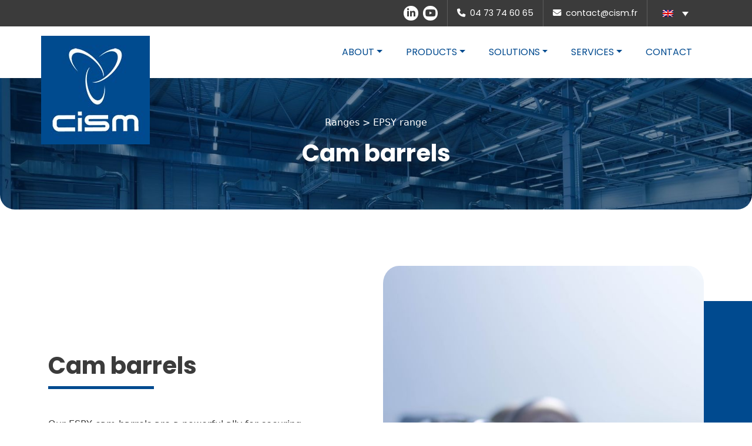

--- FILE ---
content_type: text/html; charset=UTF-8
request_url: https://www.cism.fr/en/ranges/cam-barrels/
body_size: 6974
content:
<!DOCTYPE html>
<html lang="en-US">

<head>
    <meta charset="UTF-8">
    <meta name="viewport" content="width=device-width, initial-scale=1, shrink-to-fit=no" />
	<title>Archives des Cam barrels - CISM</title>
	<link rel="pingback" href="https://www.cism.fr/xmlrpc.php">
    <link rel="icon" href="https://www.cism.fr/wp-content/themes/cism/favicon.ico" type="image/x-icon" />
    <link rel="shortcut icon" href="https://www.cism.fr/wp-content/themes/cism/favicon.ico" type="image/x-icon" />
    <link rel="preconnect" href="https://fonts.googleapis.com">
    <link rel="preconnect" href="https://fonts.gstatic.com" crossorigin>
    <link href="https://fonts.googleapis.com/css2?family=Poppins:wght@400;600;700;900&display=swap" rel="stylesheet">
    <script src="https://kit.fontawesome.com/1fca5e5fb9.js" crossorigin="anonymous"></script>
	<script src="https://www.google.com/recaptcha/api.js" async defer></script>    <meta name='robots' content='index, follow, max-image-preview:large, max-snippet:-1, max-video-preview:-1' />
<link rel="alternate" hreflang="fr" href="https://www.cism.fr/gammes/batteuse-a-came/" />
<link rel="alternate" hreflang="en" href="https://www.cism.fr/en/ranges/cam-barrels/" />
<link rel="alternate" hreflang="x-default" href="https://www.cism.fr/gammes/batteuse-a-came/" />

<!-- Social Warfare v4.4.1 https://warfareplugins.com - BEGINNING OF OUTPUT -->
<style>
	@font-face {
		font-family: "sw-icon-font";
		src:url("https://www.cism.fr/wp-content/plugins/social-warfare/assets/fonts/sw-icon-font.eot?ver=4.4.1");
		src:url("https://www.cism.fr/wp-content/plugins/social-warfare/assets/fonts/sw-icon-font.eot?ver=4.4.1#iefix") format("embedded-opentype"),
		url("https://www.cism.fr/wp-content/plugins/social-warfare/assets/fonts/sw-icon-font.woff?ver=4.4.1") format("woff"),
		url("https://www.cism.fr/wp-content/plugins/social-warfare/assets/fonts/sw-icon-font.ttf?ver=4.4.1") format("truetype"),
		url("https://www.cism.fr/wp-content/plugins/social-warfare/assets/fonts/sw-icon-font.svg?ver=4.4.1#1445203416") format("svg");
		font-weight: normal;
		font-style: normal;
		font-display:block;
	}
</style>
<!-- Social Warfare v4.4.1 https://warfareplugins.com - END OF OUTPUT -->


	<!-- This site is optimized with the Yoast SEO plugin v20.4 - https://yoast.com/wordpress/plugins/seo/ -->
	<link rel="canonical" href="https://www.cism.fr/en/ranges/cam-barrels/" />
	<meta property="og:locale" content="en_US" />
	<meta property="og:type" content="article" />
	<meta property="og:title" content="Archives des Cam barrels - CISM" />
	<meta property="og:url" content="https://www.cism.fr/en/ranges/cam-barrels/" />
	<meta property="og:site_name" content="CISM" />
	<meta name="twitter:card" content="summary_large_image" />
	<script type="application/ld+json" class="yoast-schema-graph">{"@context":"https://schema.org","@graph":[{"@type":"CollectionPage","@id":"https://www.cism.fr/en/ranges/cam-barrels/","url":"https://www.cism.fr/en/ranges/cam-barrels/","name":"Archives des Cam barrels - CISM","isPartOf":{"@id":"https://www.cism.fr/en/#website"},"breadcrumb":{"@id":"https://www.cism.fr/en/ranges/cam-barrels/#breadcrumb"},"inLanguage":"en-US"},{"@type":"BreadcrumbList","@id":"https://www.cism.fr/en/ranges/cam-barrels/#breadcrumb","itemListElement":[{"@type":"ListItem","position":1,"name":"Accueil","item":"https://www.cism.fr/en/"},{"@type":"ListItem","position":2,"name":"EPSY","item":"https://www.cism.fr/en/ranges/epsy-en/"},{"@type":"ListItem","position":3,"name":"Cam barrels"}]},{"@type":"WebSite","@id":"https://www.cism.fr/en/#website","url":"https://www.cism.fr/en/","name":"CISM","description":"","potentialAction":[{"@type":"SearchAction","target":{"@type":"EntryPoint","urlTemplate":"https://www.cism.fr/en/?s={search_term_string}"},"query-input":"required name=search_term_string"}],"inLanguage":"en-US"}]}</script>
	<!-- / Yoast SEO plugin. -->


<link rel="alternate" type="application/rss+xml" title="CISM &raquo; Cam barrels Gammes Feed" href="https://www.cism.fr/en/ranges/cam-barrels/feed/" />
<link rel='stylesheet' id='social-warfare-block-css-css' href='https://www.cism.fr/wp-content/plugins/social-warfare/assets/js/post-editor/dist/blocks.style.build.css?ver=6.1' type='text/css' media='all' />
<link rel='stylesheet' id='wpml-blocks-css' href='https://www.cism.fr/wp-content/plugins/sitepress-multilingual-cms/dist/css/blocks/styles.css?ver=4.6.3' type='text/css' media='all' />
<link rel='stylesheet' id='contact-form-7-css' href='https://www.cism.fr/wp-content/plugins/contact-form-7/includes/css/styles.css?ver=5.7.5.1' type='text/css' media='all' />
<style id='contact-form-7-inline-css' type='text/css'>
.wpcf7 .wpcf7-recaptcha iframe {margin-bottom: 0;}.wpcf7 .wpcf7-recaptcha[data-align="center"] > div {margin: 0 auto;}.wpcf7 .wpcf7-recaptcha[data-align="right"] > div {margin: 0 0 0 auto;}
</style>
<link rel='stylesheet' id='wpml-legacy-dropdown-0-css' href='//www.cism.fr/wp-content/plugins/sitepress-multilingual-cms/templates/language-switchers/legacy-dropdown/style.min.css?ver=1' type='text/css' media='all' />
<link rel='stylesheet' id='social_warfare-css' href='https://www.cism.fr/wp-content/plugins/social-warfare/assets/css/style.min.css?ver=4.4.1' type='text/css' media='all' />
<link rel='stylesheet' id='vegas-css-css' href='https://www.cism.fr/wp-content/themes/cism/vegas/vegas.min.css?ver=2.5.4' type='text/css' media='all' />
<link rel='stylesheet' id='slick-css-css' href='https://www.cism.fr/wp-content/themes/cism/slick/slick.css?ver=1.8.0' type='text/css' media='all' />
<link rel='stylesheet' id='slick-theme-css-css' href='https://www.cism.fr/wp-content/themes/cism/slick/slick-theme.css?ver=1.8.0' type='text/css' media='all' />
<link rel='stylesheet' id='mmenu-css-css' href='https://www.cism.fr/wp-content/themes/cism/mmenu/dist/mmenu.css?ver=1.0' type='text/css' media='all' />
<link rel='stylesheet' id='fancybox-css-css' href='https://www.cism.fr/wp-content/themes/cism/css/fancybox/fancybox.css?ver=4.0.31' type='text/css' media='all' />
<link rel='stylesheet' id='css-css' href='https://www.cism.fr/wp-content/themes/cism/css/style.css?ver=1.2' type='text/css' media='all' />
<link rel='stylesheet' id='newsletter-css' href='https://www.cism.fr/wp-content/plugins/newsletter/style.css?ver=7.6.9' type='text/css' media='all' />
<script type='text/javascript' src='https://www.cism.fr/wp-includes/js/jquery/jquery.min.js?ver=3.6.1' id='jquery-core-js'></script>
<script type='text/javascript' src='https://www.cism.fr/wp-includes/js/jquery/jquery-migrate.min.js?ver=3.3.2' id='jquery-migrate-js'></script>
<script type='text/javascript' id='wpml-cookie-js-extra'>
/* <![CDATA[ */
var wpml_cookies = {"wp-wpml_current_language":{"value":"en","expires":1,"path":"\/"}};
var wpml_cookies = {"wp-wpml_current_language":{"value":"en","expires":1,"path":"\/"}};
/* ]]> */
</script>
<script type='text/javascript' src='https://www.cism.fr/wp-content/plugins/sitepress-multilingual-cms/res/js/cookies/language-cookie.js?ver=4.6.3' id='wpml-cookie-js'></script>
<script type='text/javascript' src='//www.cism.fr/wp-content/plugins/sitepress-multilingual-cms/templates/language-switchers/legacy-dropdown/script.min.js?ver=1' id='wpml-legacy-dropdown-0-js'></script>
<link rel="https://api.w.org/" href="https://www.cism.fr/en/wp-json/" /><link rel="EditURI" type="application/rsd+xml" title="RSD" href="https://www.cism.fr/xmlrpc.php?rsd" />
<link rel="wlwmanifest" type="application/wlwmanifest+xml" href="https://www.cism.fr/wp-includes/wlwmanifest.xml" />
<meta name="generator" content="WordPress 6.1" />
<meta name="generator" content="WPML ver:4.6.3 stt:1,4;" />
	
	<!-- Google tag (gtag.js) -->
	<script async src="https://www.googletagmanager.com/gtag/js?id=G-F8REQLNRMF"></script>
	<script>
		window.dataLayer = window.dataLayer || [];
		function gtag(){dataLayer.push(arguments);}
		gtag('js', new Date());
		gtag('config', 'G-F8REQLNRMF');
	</script>
</head>

<body class="archive tax-gammes term-cam-barrels term-27">

    
    <div id="page">
        <header>
            <div id="topbar">
                <div class="container">
                    <div class="d-flex justify-content-center justify-content-md-end align-items-center">
                        <div class="topbar-items border-end">
							<a class="social-icon" href="https://www.linkedin.com/company/cism-securite/" target="_blank"><i class="fab fa-linkedin-in me-2"></i></a>
                            <a class="social-icon" href="https://www.youtube.com/@cism-laclenouvellegenerati9465" target="_blank"><i class="fab fa-youtube"></i></a>
                        </div>
                        <div class="topbar-items border-end">
                            <a href="tel:+33473746065"><i class="fas fa-phone me-2"></i>04 73 74 60 65</a>
                        </div>
						<div class="topbar-items border-end d-none d-md-flex">
							<a href="mailto:contact@cism.fr">
								<i class="fas fa-envelope  me-2"></i>contact@cism.fr
							</a>
						</div>

                        <div class="topbar-items wpml_custom_language_switcher">
<div
	 class="wpml-ls-statics-shortcode_actions wpml-ls wpml-ls-legacy-dropdown js-wpml-ls-legacy-dropdown">
	<ul>

		<li tabindex="0" class="wpml-ls-slot-shortcode_actions wpml-ls-item wpml-ls-item-en wpml-ls-current-language wpml-ls-last-item wpml-ls-item-legacy-dropdown">
			<a href="#" class="js-wpml-ls-item-toggle wpml-ls-item-toggle">
                                                    <img
            class="wpml-ls-flag"
            src="https://www.cism.fr/wp-content/plugins/sitepress-multilingual-cms/res/flags/en.png"
            alt="English"
            width=18
            height=12
    /></a>

			<ul class="wpml-ls-sub-menu">
				
					<li class="wpml-ls-slot-shortcode_actions wpml-ls-item wpml-ls-item-fr wpml-ls-first-item">
						<a href="https://www.cism.fr/gammes/batteuse-a-came/" class="wpml-ls-link">
                                                                <img
            class="wpml-ls-flag"
            src="https://www.cism.fr/wp-content/plugins/sitepress-multilingual-cms/res/flags/fr.png"
            alt="French"
            width=18
            height=12
    /></a>
					</li>

							</ul>

		</li>

	</ul>
</div>
</div>
                    </div>
                </div>
            </div>

            <nav class="navbar navbar-expand-lg">
                <div class="container p-0 position-relative">
                    <a id="logo-link" class="navbar-brand d-block" href="https://www.cism.fr/en/">
						<img id="logo" src="https://www.cism.fr/wp-content/themes/cism/images/logo-cism.jpg" alt="Logo CISM" srcset="https://www.cism.fr/wp-content/themes/cism/images/logo-cism@2x.jpg 2x, https://www.cism.fr/wp-content/themes/cism/images/logo-cism@3x.jpg 3x"/>
                    </a>
                    <a class="navbar-toggler ms-auto" href="#menu">
                        <i id="bars" class="fas fa-bars"></i>
                    </a>

                    <div class="collapse navbar-collapse" id="main-menu">
                        <ul id="menu-main-anglais" class="ms-auto py-4 navbar-nav mb-2 mb-lg-0 "><li  id="menu-item-1842" class="default-menu menu-item menu-item-type-post_type menu-item-object-page menu-item-has-children dropdown nav-item nav-item-1842 depth-0"><a href="https://www.cism.fr/en/about/" class="nav-link  dropdown-toggle" data-bs-toggle="dropdown" aria-haspopup="true" aria-expanded="false">About</a>
<ul class="g-4 dropdown-menu  depth_0">
	<li  id="menu-item-1843" class="menu-item menu-item-type-post_type menu-item-object-page nav-item nav-item-1843 depth-1"><a href="https://www.cism.fr/en/about/magnetic-encoding/" class="dropdown-item  range">Magnetic Encoding</a></li>
	<li  id="menu-item-1844" class="menu-item menu-item-type-post_type menu-item-object-page nav-item nav-item-1844 depth-1"><a href="https://www.cism.fr/en/about/history-of-the-company/" class="dropdown-item  range">History of the company</a></li>
	<li  id="menu-item-1849" class="menu-item menu-item-type-post_type menu-item-object-page nav-item nav-item-1849 depth-1"><a href="https://www.cism.fr/en/about/a-company-based-in-auvergne/" class="dropdown-item  range">A company based in Auvergne</a></li>
	<li  id="menu-item-1845" class="menu-item menu-item-type-post_type menu-item-object-page nav-item nav-item-1845 depth-1"><a href="https://www.cism.fr/en/about/values-and-qualities/" class="dropdown-item  range">Values and qualities</a></li>
	<li  id="menu-item-1846" class="menu-item menu-item-type-post_type menu-item-object-page nav-item nav-item-1846 depth-1"><a href="https://www.cism.fr/en/about/sales-network/" class="dropdown-item  range">Sales network</a></li>
	<li  id="menu-item-1847" class="menu-item menu-item-type-post_type menu-item-object-page nav-item nav-item-1847 depth-1"><a href="https://www.cism.fr/en/about/frequently-asked-questions/" class="dropdown-item  range">Frequently asked questions</a></li>
</ul>
</li>
<li  id="menu-item-1913" class="has-megamenu products menu-item menu-item-type-custom menu-item-object-custom current-menu-ancestor menu-item-has-children dropdown nav-item nav-item-1913 depth-0"><a href="#" class="nav-link  dropdown-toggle" data-bs-toggle="dropdown" aria-haspopup="true" aria-expanded="false">Products</a>
<ul class="g-4 dropdown-menu  megamenu row depth_0">
	<li  id="menu-item-2334" class="col-lg-3 first-col menu-item menu-item-type-taxonomy menu-item-object-gammes dropdown nav-item nav-item-2334 depth-1"><a href="https://www.cism.fr/en/ranges/atlas-en/" class="dropdown-item  range">ATLAS RANGE</a>
	<ul class="g-4 dropdown-menu sub-menu  depth_1">
		<li  id="menu-item-2335" class="menu-item menu-item-type-taxonomy menu-item-object-gammes nav-item nav-item-2335 depth-2"><a href="https://www.cism.fr/en/ranges/lockboxes/" class="dropdown-item ">Lockboxes</a></li>
		<li  id="menu-item-2336" class="menu-item menu-item-type-taxonomy menu-item-object-gammes nav-item nav-item-2336 depth-2"><a href="https://www.cism.fr/en/ranges/key-switches/" class="dropdown-item ">Key switches</a></li>
		<li  id="menu-item-2337" class="menu-item menu-item-type-taxonomy menu-item-object-gammes nav-item nav-item-2337 depth-2"><a href="https://www.cism.fr/en/ranges/cylindres-europeens-en/" class="dropdown-item ">European cylinder</a></li>
	</ul>
</li>
	<li  id="menu-item-2338" class="col-lg-3 second-col menu-item menu-item-type-taxonomy menu-item-object-gammes current-gammes-ancestor current-menu-ancestor current-menu-parent current-gammes-parent dropdown nav-item nav-item-2338 depth-1"><a href="https://www.cism.fr/en/ranges/epsy-en/" class="dropdown-item  range">EPSY</a>
	<ul class="g-4 dropdown-menu sub-menu  depth_1">
		<li  id="menu-item-2339" class="menu-item menu-item-type-taxonomy menu-item-object-gammes current-menu-item nav-item nav-item-2339 depth-2"><a href="https://www.cism.fr/en/ranges/cam-barrels/" class="dropdown-item ">Cam barrels</a></li>
		<li  id="menu-item-2340" class="menu-item menu-item-type-taxonomy menu-item-object-gammes nav-item nav-item-2340 depth-2"><a href="https://www.cism.fr/en/ranges/cylinder-insert/" class="dropdown-item ">Cylinder insert</a></li>
		<li  id="menu-item-2341" class="menu-item menu-item-type-taxonomy menu-item-object-gammes nav-item nav-item-2341 depth-2"><a href="https://www.cism.fr/en/ranges/t-handles/" class="dropdown-item ">T handles</a></li>
		<li  id="menu-item-2342" class="menu-item menu-item-type-taxonomy menu-item-object-gammes nav-item nav-item-2342 depth-2"><a href="https://www.cism.fr/en/ranges/top-block/" class="dropdown-item ">Top block</a></li>
	</ul>
</li>
	<li  id="menu-item-2343" class="col-lg-3 third-col menu-item menu-item-type-taxonomy menu-item-object-gammes dropdown nav-item nav-item-2343 depth-1"><a href="https://www.cism.fr/en/ranges/starbolt-en/" class="dropdown-item  range">STARBOLT</a>
	<ul class="g-4 dropdown-menu sub-menu  depth_1">
		<li  id="menu-item-2347" class="menu-item menu-item-type-taxonomy menu-item-object-gammes nav-item nav-item-2347 depth-2"><a href="https://www.cism.fr/en/ranges/magnetic-anti-theft-screw/" class="dropdown-item ">Magnetic anti-theft screw</a></li>
		<li  id="menu-item-2344" class="menu-item menu-item-type-taxonomy menu-item-object-gammes nav-item nav-item-2344 depth-2"><a href="https://www.cism.fr/en/ranges/screw-cap/" class="dropdown-item ">Screw cap</a></li>
		<li  id="menu-item-2345" class="menu-item menu-item-type-taxonomy menu-item-object-gammes nav-item nav-item-2345 depth-2"><a href="https://www.cism.fr/en/ranges/anti-theft-kit-for-candelabra-doors/" class="dropdown-item ">Anti-theft kit for candelabra doors</a></li>
		<li  id="menu-item-2346" class="menu-item menu-item-type-taxonomy menu-item-object-gammes nav-item nav-item-2346 depth-2"><a href="https://www.cism.fr/en/ranges/universal-anti-theft-hatch-kit/" class="dropdown-item ">Universal anti-theft hatch kit</a></li>
	</ul>
</li>
	<li  id="menu-item-2348" class="col-lg-3 offset-lg-3 first-col menu-item menu-item-type-taxonomy menu-item-object-gammes dropdown nav-item nav-item-2348 depth-1"><a href="https://www.cism.fr/en/ranges/cadenas-en/" class="dropdown-item  range">PADLOCKS</a>
	<ul class="g-4 dropdown-menu sub-menu  depth_1">
		<li  id="menu-item-2349" class="menu-item menu-item-type-taxonomy menu-item-object-gammes nav-item nav-item-2349 depth-2"><a href="https://www.cism.fr/en/ranges/magnetic-padlocks/" class="dropdown-item ">Magnetic Padlocks</a></li>
	</ul>
</li>
	<li  id="menu-item-2350" class="col-lg-3 second-col menu-item menu-item-type-taxonomy menu-item-object-gammes dropdown nav-item nav-item-2350 depth-1"><a href="https://www.cism.fr/en/ranges/locks/" class="dropdown-item  range">LOCKS</a>
	<ul class="g-4 dropdown-menu sub-menu  depth_1">
		<li  id="menu-item-2351" class="menu-item menu-item-type-taxonomy menu-item-object-gammes nav-item nav-item-2351 depth-2"><a href="https://www.cism.fr/en/ranges/deadbolts/" class="dropdown-item ">Deadbolts</a></li>
	</ul>
</li>
</ul>
</li>
<li  id="menu-item-1861" class="has-megamenu menu-item menu-item-type-post_type menu-item-object-page menu-item-has-children dropdown nav-item nav-item-1861 depth-0"><a href="https://www.cism.fr/en/solutions/" class="nav-link  dropdown-toggle" data-bs-toggle="dropdown" aria-haspopup="true" aria-expanded="false">Solutions</a>
<ul class="g-4 dropdown-menu  megamenu row depth_0">
	<li  id="menu-item-1862" class="col-lg-3 menu-item menu-item-type-post_type menu-item-object-page dropdown nav-item nav-item-1862 depth-1"><a href="https://www.cism.fr/en/solutions/vending/" class="dropdown-item  range">Equipment protection</a>
	<ul class="g-4 dropdown-menu sub-menu  depth_1">
		<li  id="menu-item-1865" class="menu-item menu-item-type-post_type menu-item-object-page nav-item nav-item-1865 depth-2"><a href="https://www.cism.fr/en/solutions/vending/vending/" class="dropdown-item ">Vending</a></li>
		<li  id="menu-item-1866" class="menu-item menu-item-type-post_type menu-item-object-page nav-item nav-item-1866 depth-2"><a href="https://www.cism.fr/en/solutions/vending/coins-machines/" class="dropdown-item ">Coins machines</a></li>
		<li  id="menu-item-1867" class="menu-item menu-item-type-post_type menu-item-object-page nav-item nav-item-1867 depth-2"><a href="https://www.cism.fr/en/solutions/vending/containers/" class="dropdown-item ">Containers</a></li>
	</ul>
</li>
	<li  id="menu-item-1868" class="col-lg-3 menu-item menu-item-type-post_type menu-item-object-page dropdown nav-item nav-item-1868 depth-1"><a href="https://www.cism.fr/en/solutions/urban-protection/" class="dropdown-item  range">Urban protection</a>
	<ul class="g-4 dropdown-menu sub-menu  depth_1">
		<li  id="menu-item-1869" class="menu-item menu-item-type-post_type menu-item-object-page nav-item nav-item-1869 depth-2"><a href="https://www.cism.fr/en/solutions/urban-protection/cameras/" class="dropdown-item ">Cameras</a></li>
		<li  id="menu-item-1870" class="menu-item menu-item-type-post_type menu-item-object-page nav-item nav-item-1870 depth-2"><a href="https://www.cism.fr/en/solutions/urban-protection/traffic-lights-speed-cameras/" class="dropdown-item ">Traffic lights / Speed cameras</a></li>
		<li  id="menu-item-1871" class="menu-item menu-item-type-post_type menu-item-object-page nav-item nav-item-1871 depth-2"><a href="https://www.cism.fr/en/solutions/urban-protection/candelabras/" class="dropdown-item ">Candelabras</a></li>
		<li  id="menu-item-1872" class="menu-item menu-item-type-post_type menu-item-object-page nav-item nav-item-1872 depth-2"><a href="https://www.cism.fr/en/solutions/urban-protection/electrical-cabinets/" class="dropdown-item ">Electrical cabinets</a></li>
	</ul>
</li>
	<li  id="menu-item-2358" class="col-lg-3 menu-item menu-item-type-post_type menu-item-object-page nav-item nav-item-2358 depth-1"><a href="https://www.cism.fr/en/solutions/protection-of-people/" class="dropdown-item  range">Protection of people</a></li>
</ul>
</li>
<li  id="menu-item-2352" class="default-menu menu-item menu-item-type-post_type menu-item-object-page menu-item-has-children dropdown nav-item nav-item-2352 depth-0"><a href="https://www.cism.fr/en/services/" class="nav-link  dropdown-toggle" data-bs-toggle="dropdown" aria-haspopup="true" aria-expanded="false">Services</a>
<ul class="g-4 dropdown-menu  depth_0">
	<li  id="menu-item-2353" class="menu-item menu-item-type-post_type menu-item-object-page nav-item nav-item-2353 depth-1"><a href="https://www.cism.fr/en/services/custom-made/" class="dropdown-item  range">Custom-made</a></li>
	<li  id="menu-item-2354" class="menu-item menu-item-type-post_type menu-item-object-page nav-item nav-item-2354 depth-1"><a href="https://www.cism.fr/en/services/proof-of-ownership-card/" class="dropdown-item  range">Proof of ownership card</a></li>
	<li  id="menu-item-2355" class="menu-item menu-item-type-post_type menu-item-object-page nav-item nav-item-2355 depth-1"><a href="https://www.cism.fr/en/services/key-duplication/" class="dropdown-item  range">Key duplication</a></li>
	<li  id="menu-item-2356" class="menu-item menu-item-type-post_type menu-item-object-page nav-item nav-item-2356 depth-1"><a href="https://www.cism.fr/en/services/organizational-chart-of-keys/" class="dropdown-item  range">Organizational chart of keys</a></li>
</ul>
</li>
<li  id="menu-item-2359" class="menu-item menu-item-type-post_type menu-item-object-page nav-item nav-item-2359 depth-0"><a href="https://www.cism.fr/en/contact/" class="nav-link ">Contact</a></li>
</ul>                    </div>
                </div>
            </nav>

            <nav id="menu"></nav>


        </header>

        <section class="bottom-header produits" style="background-image:url('https://www.cism.fr/wp-content/uploads/2023/03/Site-Gabarit-en-tetes-13.jpg');">
                 <div class="container text-white text-center">
            <p>Ranges > <a href="https://www.cism.fr/en/ranges/epsy-en/">EPSY range</a></p><h1>Cam barrels<h1>
                 </div> 
            </section>
		
        <section class="first even">
            <div class="container">
                <div class="row align-items-center">
                    <div class="col-md-5 pt-5 pt-md-0">
                        <h2>Cam barrels</h2>
                        <p class="mt-3"><p>Our ESPY cam barrels are a powerful ally for securing cabinets, hoods and various equipment.</p>
<p>Whether you are in the private sector (businesses) or public sector (networks, telecommunications, public lighting), equipment needs to be accessible and effectively secured against acts of vandalism and harsh environments. At CISM, we offer different models that are suitable for all types of uses.</p>
                        </p>
                    </div>
                    <div class="col-md-6 offset-md-1">
					<div class="wrapping"><img class="lock-img img-fluid" src="https://www.cism.fr/wp-content/uploads/2022/06/aime-1.jpg" alt="aime-1-2"></div>
				</div>                </div>
            </div>
        </section>

                    <section id="products">
                <div class="container"><h2>Our products</h2><div class="row row-cols-1 row-cols-md-2  row-cols-lg-3 g-5"><div class="col">
				<a href="https://www.cism.fr/en/products/b22r-d-7010/" class="product-slider card insert h-100 shadow text-center text-decoration-none">
					<img src="https://www.cism.fr/wp-content/uploads/2023/02/B22R-D-8010-7010.png" class="card-img-top p-4" alt="b22r-d-8010-7010-5-2">
					<div class="card-body">
						<h3 class="card-title">B22R-D-7010</h3>
						<p class="card-text mt-3">EPSY range</p>
					</div>
					<div class="card-footer">
						<span class="btn">Read more</span>
					</div>
				</a>
			</div><div class="col">
				<a href="https://www.cism.fr/en/products/b21r-d-7010/" class="product-slider card insert h-100 shadow text-center text-decoration-none">
					<img src="https://www.cism.fr/wp-content/uploads/2022/10/B21R-D-7010.png" class="card-img-top p-4" alt="b21r-d-7010-2">
					<div class="card-body">
						<h3 class="card-title">B21R-D-7010</h3>
						<p class="card-text mt-3">EPSY range</p>
					</div>
					<div class="card-footer">
						<span class="btn">Read more</span>
					</div>
				</a>
			</div><div class="col">
				<a href="https://www.cism.fr/en/products/b19r-d-7040/" class="product-slider card insert h-100 shadow text-center text-decoration-none">
					<img src="https://www.cism.fr/wp-content/uploads/2022/10/B19R-D-7040.png" class="card-img-top p-4" alt="b19r-d-7040-2">
					<div class="card-body">
						<h3 class="card-title">B19R-D-7040</h3>
						<p class="card-text mt-3">EPSY range</p>
					</div>
					<div class="card-footer">
						<span class="btn">Read more</span>
					</div>
				</a>
			</div><div class="col">
				<a href="https://www.cism.fr/en/products/b19r-d-7610/" class="product-slider card insert h-100 shadow text-center text-decoration-none">
					<img src="https://www.cism.fr/wp-content/uploads/2022/10/B19R-D-7610.png" class="card-img-top p-4" alt="b19r-d-7610-2">
					<div class="card-body">
						<h3 class="card-title">B19R-D-7610</h3>
						<p class="card-text mt-3">EPSY range</p>
					</div>
					<div class="card-footer">
						<span class="btn">Read more</span>
					</div>
				</a>
			</div><div class="col">
				<a href="https://www.cism.fr/en/products/b22r-d-7610/" class="product-slider card insert h-100 shadow text-center text-decoration-none">
					<img src="https://www.cism.fr/wp-content/uploads/2022/10/B22R-D-7610-1.png" class="card-img-top p-4" alt="b22r-d-7610-6-2">
					<div class="card-body">
						<h3 class="card-title">B22R-D-7610</h3>
						<p class="card-text mt-3">EPSY range</p>
					</div>
					<div class="card-footer">
						<span class="btn">Read more</span>
					</div>
				</a>
			</div><div class="col">
				<a href="https://www.cism.fr/en/products/b19r-d-8010/" class="product-slider card insert h-100 shadow text-center text-decoration-none">
					<img src="https://www.cism.fr/wp-content/uploads/2022/01/B19R-D-8010-7010.png" class="card-img-top p-4" alt="b19r-d-8010-7010-2">
					<div class="card-body">
						<h3 class="card-title">B19R-D-8010 </h3>
						<p class="card-text mt-3">EPSY range</p>
					</div>
					<div class="card-footer">
						<span class="btn">Read more</span>
					</div>
				</a>
			</div><div class="col">
				<a href="https://www.cism.fr/en/products/b19r-d-8010b/" class="product-slider card insert h-100 shadow text-center text-decoration-none">
					<img src="https://www.cism.fr/wp-content/uploads/2022/10/B19R-D-8010B.png" class="card-img-top p-4" alt="b19r-d-8010b-2">
					<div class="card-body">
						<h3 class="card-title">B19R-D-8010B</h3>
						<p class="card-text mt-3">EPSY range</p>
					</div>
					<div class="card-footer">
						<span class="btn">Read more</span>
					</div>
				</a>
			</div><div class="col">
				<a href="https://www.cism.fr/en/products/b22r-d-8010/" class="product-slider card insert h-100 shadow text-center text-decoration-none">
					<img src="https://www.cism.fr/wp-content/uploads/2022/10/B22R-D-8010-7010.png" class="card-img-top p-4" alt="b22r-d-8010-7010-2">
					<div class="card-body">
						<h3 class="card-title">B22R-D-8010</h3>
						<p class="card-text mt-3">EPSY range</p>
					</div>
					<div class="card-footer">
						<span class="btn">Read more</span>
					</div>
				</a>
			</div><div class="col">
				<a href="https://www.cism.fr/en/products/b19-d-8030/" class="product-slider card insert h-100 shadow text-center text-decoration-none">
					<img src="https://www.cism.fr/wp-content/uploads/2022/10/B19-D-8030-gris.png" class="card-img-top p-4" alt="b19-d-8030-gris-2">
					<div class="card-body">
						<h3 class="card-title">B19-D-8030</h3>
						<p class="card-text mt-3">EPSY range</p>
					</div>
					<div class="card-footer">
						<span class="btn">Read more</span>
					</div>
				</a>
			</div><div class="col">
				<a href="https://www.cism.fr/en/products/b19r-d-8020/" class="product-slider card insert h-100 shadow text-center text-decoration-none">
					<img src="https://www.cism.fr/wp-content/uploads/2022/10/B19r-D-8020-7020.png" class="card-img-top p-4" alt="b19r-d-8020-7020-2">
					<div class="card-body">
						<h3 class="card-title">B19R-D-8020</h3>
						<p class="card-text mt-3">EPSY range</p>
					</div>
					<div class="card-footer">
						<span class="btn">Read more</span>
					</div>
				</a>
			</div></div></div>            </section>
        
        <section>
            <div class="container wysiwyg">
                            </div>
        </section>

    
	<footer>
	    <div id="linear">
	        <div class="container">
	            <img src="https://www.cism.fr/wp-content/themes/cism/images/logo-166.jpg" alt="">
	        </div>
	    </div>
	    <div id="bg-footer">
	        <div class="container">
	            <div class="row text-white py-5">
	                <div id="address" class="col-md-4 offset-lg-2 col-lg-3">
	                    <p class="title">CISM</p>
	                    <p>84 rue Pierre Estienne</p>
	                    <p>63000 Clermont Ferrand</p>
	                    <p>Tel : <a href="tel:+33473746065">04 73 74 60 65</a></p>
						<p>Mail : <a href="mailto:contact@cism.fr">contact@cism.fr</a></p>
	                </div>
	                <div class="col-7 py-4 col-md-3 col-lg-2 py-md-0">
	                    <p class="title">Follow us:</p>
	                    <a class="social-icon" href="https://www.linkedin.com/company/cism-securite/" target="_blank"><i class="fab fa-linkedin-in me-2"></i></a>
						<a class="social-icon" href="https://www.youtube.com/@cism-laclenouvellegenerati9465" target="_blank"><i class="fab fa-youtube "></i></a>
	                </div>
	                <div class="col-md-5 col-lg-4 offset-lg-1">
						<p class="title">Subscribe to our newsletter</p>
						<p>News from CISM and its partners in your mailbox every 3 months:</p>
						<div id="newsletterwidgetminimal-3" class="widget_newsletterwidgetminimal"><div class="tnp tnp-widget-minimal"><form class="tnp-form" action="https://www.cism.fr/en/?na=s" method="post"><input type="hidden" name="nr" value="widget-minimal"/><input class="tnp-email" type="email" required name="ne" value="" placeholder="Email"><input class="tnp-submit" type="submit" value="Register"></form></div></div>	                </div>
	            </div>
	        </div>
	    </div>
	    <div id="bottom-footer" class="text-center">
			<span class="mx-2"><a href="https://www.cism.fr/en/c-i-s-m-auvergne-general-terms-and-conditions-of-sale-for-france-and-export/">General Terms and Conditions of Sale </a></span>
	        -
	        <span class="mx-2"><a href="https://www.cism.fr/en/legal-notice/">Legal Notice</a></span>
	        -
			<span class="mx-2"><a href="https://www.cism.fr/en/2432-2/">Politique de confidentialité</a></span>
	        -
	        <span class="mx-2">&copy; 2023 CISM</span>
	    </div>
	</footer>
	</div>
	<script type='text/javascript' src='https://www.cism.fr/wp-content/plugins/contact-form-7/includes/swv/js/index.js?ver=5.7.5.1' id='swv-js'></script>
<script type='text/javascript' id='contact-form-7-js-extra'>
/* <![CDATA[ */
var wpcf7 = {"api":{"root":"https:\/\/www.cism.fr\/en\/wp-json\/","namespace":"contact-form-7\/v1"}};
/* ]]> */
</script>
<script type='text/javascript' src='https://www.cism.fr/wp-content/plugins/contact-form-7/includes/js/index.js?ver=5.7.5.1' id='contact-form-7-js'></script>
<script type='text/javascript' id='social_warfare_script-js-extra'>
/* <![CDATA[ */
var socialWarfare = {"addons":[],"post_id":"2052","variables":{"emphasizeIcons":false,"powered_by_toggle":false,"affiliate_link":"https:\/\/warfareplugins.com"},"floatBeforeContent":""};
/* ]]> */
</script>
<script type='text/javascript' src='https://www.cism.fr/wp-content/plugins/social-warfare/assets/js/script.min.js?ver=4.4.1' id='social_warfare_script-js'></script>
<script type='text/javascript' src='https://www.cism.fr/wp-content/themes/cism/js/bootstrap/bootstrap.js?ver=5.1.3' id='bootstrap-js'></script>
<script type='text/javascript' src='https://www.cism.fr/wp-content/themes/cism/vegas/vegas.min.js?ver=2.5.4' id='vegas-js-js'></script>
<script type='text/javascript' src='https://www.cism.fr/wp-content/themes/cism/slick/slick.min.js?ver=1.8.0' id='slick-js-js'></script>
<script type='text/javascript' src='https://www.cism.fr/wp-content/themes/cism/mmenu/dist/mmenu.js?ver=1.0' id='mmenu-js-js'></script>
<script type='text/javascript' src='https://www.cism.fr/wp-content/themes/cism/js/fancybox/fancybox.js?ver=4.0.31' id='fancybox-js-js'></script>
<script type='text/javascript' id='js-js-extra'>
/* <![CDATA[ */
var urlSliderImages = [{"src":"https:\/\/www.cism.fr\/wp-content\/uploads\/2023\/03\/1.jpg"},{"src":"https:\/\/www.cism.fr\/wp-content\/uploads\/2023\/03\/2.jpg"},{"src":"https:\/\/www.cism.fr\/wp-content\/uploads\/2023\/03\/4.jpg"},{"src":"https:\/\/www.cism.fr\/wp-content\/uploads\/2023\/03\/Slider-page-daccueil-18.jpg"}];
var picto = {"produits":"https:\/\/www.cism.fr\/wp-content\/themes\/cism\/images\/menu-produits.svg","solutions":"https:\/\/www.cism.fr\/wp-content\/themes\/cism\/images\/menu-solutions.svg"};
/* ]]> */
</script>
<script type='text/javascript' src='https://www.cism.fr/wp-content/themes/cism/js/script.js?ver=1.0' id='js-js'></script>
<script type="text/javascript"> var swp_nonce = "b5c3f69409";function parentIsEvil() { var html = null; try { var doc = top.location.pathname; } catch(err){ }; if(typeof doc === "undefined") { return true } else { return false }; }; if (parentIsEvil()) { top.location = self.location.href; };var url = "https://www.cism.fr/en/products/b22r-d-7010/";if(url.indexOf("stfi.re") != -1) { var canonical = ""; var links = document.getElementsByTagName("link"); for (var i = 0; i < links.length; i ++) { if (links[i].getAttribute("rel") === "canonical") { canonical = links[i].getAttribute("href")}}; canonical = canonical.replace("?sfr=1", "");top.location = canonical; console.log(canonical);};var swpFloatBeforeContent = false; var swp_ajax_url = "https://www.cism.fr/wp-admin/admin-ajax.php";var swpClickTracking = false;</script>	</body>

	</html>

--- FILE ---
content_type: text/css
request_url: https://www.cism.fr/wp-content/themes/cism/css/style.css?ver=1.2
body_size: 4435
content:
@import url(../css/bootstrap/bootstrap.css);
body {
  color: #3b3b3b;
  font-size: 14px; }

a {
  color: #004A8F; }

h1 {
  font-family: 'Poppins', sans-serif;
  font-weight: 700;
  font-size: 4rem;
  text-shadow: 2px 8px 6px rgba(0, 0, 0, 0.2), 0px -5px 35px rgba(255, 255, 255, 0.3); }

h1#home {
  position: relative;
  line-height: 1.2;
  padding-bottom: 1rem;
  margin-bottom: 3rem;
  text-shadow: none; }

h1#home::after {
  content: '';
  position: absolute;
  bottom: 0;
  left: 0;
  height: 5px;
  width: 180px;
  background-color: #004A8F; }

h2 {
  position: relative;
  font-weight: 700;
  line-height: 1.2;
  font-family: 'Poppins', sans-serif;
  padding-bottom: 1rem;
  margin-bottom: 3rem;
  margin-top: 2rem; }

h2::after {
  content: '';
  position: absolute;
  bottom: 0;
  left: 0;
  height: 5px;
  width: 180px;
  background-color: #004A8F; }

h3 {
  font-family: 'Poppins', sans-serif;
  font-weight: 700;
  font-size: 1.6rem;
  color: #004A8F;
  margin-top: 3rem;
  margin-bottom: 3rem; }

.wysiwyg ul {
  list-style-image: url("../images/puce.svg");
  padding-left: 4rem; }
  .wysiwyg ul li {
    padding-left: .5rem; }
.wysiwyg hr {
  color: #C8C8C8;
  height: 2.5px;
  margin: 0 0 2.5rem; }
.wysiwyg p {
  padding-bottom: 2.5rem;
  margin-bottom: 0; }
.wysiwyg li {
  padding-bottom: 1rem; }

.picto {
  font-size: 3rem;
  color: #004A8F; }

.blue-bold {
  font-family: 'Poppins', sans-serif;
  font-weight: 700;
  color: #004A8F;
  font-size: 1.5rem;
  margin-top: 1.5rem;
  margin-bottom: 1.5rem; }

.tab-title {
  font-family: 'Poppins', sans-serif;
  font-weight: 700;
  color: #C8C8C8;
  font-size: 1.5rem;
  padding-bottom: 1rem;
  text-decoration: none; }

.tab-title:hover {
  color: #004A8F; }

.tab-title.active {
  position: relative;
  font-family: 'Poppins', sans-serif;
  font-weight: 700;
  color: #004A8F; }

.tab-title.active::after {
  content: '';
  position: absolute;
  bottom: 0;
  left: 50%;
  transform: translateX(-50%);
  height: 5px;
  width: 180px;
  background-color: #004A8F; }

section {
  position: relative;
  background-size: contain;
  background-repeat: no-repeat;
  padding-bottom: 8rem; }

section.last {
  padding-bottom: 5rem; }

section#odd {
  background-image: url("../images/key-line.png");
  background-position: 120% center; }

section#even {
  background-image: url("../images/pin.png");
  background-position: -20% center; }

.even, .odd {
  overflow: hidden; }

#topbar {
  background-color: #3B3B3B;
  font-family: 'Poppins', sans-serif;
  font-size: 0.9rem; }
  #topbar a {
    text-decoration: none;
    color: white; }
  #topbar .border-end {
    border-color: #5D5D5D !important; }
  #topbar .topbar-items {
    display: flex;
    align-items: center;
    height: 45px;
    padding: 0 1rem; }
  #topbar .social-icon {
    font-size: 1rem; }
    #topbar .social-icon i {
      width: 25px;
      height: 25px;
      background: white;
      color: #3B3B3B;
      border-radius: 100%;
      text-align: center;
      padding-top: 0.3rem; }
  #topbar .wpml_custom_language_switcher .wpml-ls-legacy-dropdown {
    width: 4rem; }
    #topbar .wpml_custom_language_switcher .wpml-ls-legacy-dropdown .wpml-ls-sub-menu {
      border-top: none; }
  #topbar .wpml_custom_language_switcher .wpml-ls-statics-shortcode_actions a {
    background-color: transparent !important;
    border: none !important; }

#logo-link {
  position: absolute;
  top: 0;
  left: 0;
  z-index: 2;
  padding: 0;
  margin-top: 1rem; }

.navbar {
  padding: 0;
  font-size: 0.95rem;
  font-family: 'Poppins', sans-serif; }
  .navbar #bars {
    color: #004A8F; }
  .navbar .nav-link {
    color: #004A8F; }
  .navbar .navbar-toggler:focus {
    box-shadow: none; }
  .navbar .nav-item {
    padding-right: 1.5rem; }
  .navbar .nav-link {
    text-transform: uppercase; }

.default-menu ul.dropdown-menu {
  padding: 0;
  margin-top: 15px; }
  .default-menu ul.dropdown-menu li {
    padding: 0; }
    .default-menu ul.dropdown-menu li a {
      padding: 1rem 1rem;
      border-bottom: 1px solid #C8C8C8;
      color: #004A8F;
      background-color: white;
      -webkit-transition: all 0.3s ease;
      -moz-transition: all 0.3s ease;
      -ms-transition: all 0.3s ease;
      -o-transition: all 0.3s ease;
      transition: all 0.3s ease; }
    .default-menu ul.dropdown-menu li a:hover {
      color: white;
      background-color: #004A8F; }
  .default-menu ul.dropdown-menu li:last-child a {
    border-bottom: none; }

#menu-main:not(.mm-panel) li.depth-0.dropdown a {
  position: relative;
  -webkit-transition: all 0.3s ease;
  -moz-transition: all 0.3s ease;
  -ms-transition: all 0.3s ease;
  -o-transition: all 0.3s ease;
  transition: all 0.3s ease; }
#menu-main:not(.mm-panel) li.depth-0.dropdown a:before {
  content: '';
  position: absolute;
  bottom: 3px;
  left: 50%;
  width: 0;
  transform: translateX(-50%);
  height: 2px;
  background-color: #004A8F;
  -webkit-transition: all 0.3s ease;
  -moz-transition: all 0.3s ease;
  -ms-transition: all 0.3s ease;
  -o-transition: all 0.3s ease;
  transition: all 0.3s ease; }
#menu-main:not(.mm-panel) li.depth-0.dropdown a:hover:before {
  width: 30px; }
#menu-main:not(.mm-panel) li.depth-0.dropdown.current-menu-parent > a:before, #menu-main:not(.mm-panel) li.depth-0.dropdown.current-menu-ancestor > a:before {
  width: 30px; }
#menu-main:not(.mm-panel) li.depth-0.dropdown.current-menu-item a {
  color: white;
  background-color: #004A8F; }
#menu-main:not(.mm-panel) li.depth-0:not(.dropdown) a {
  position: relative; }
#menu-main:not(.mm-panel) li.depth-0:not(.dropdown) a:before {
  content: '';
  position: absolute;
  bottom: 3px;
  left: 50%;
  width: 0;
  transform: translateX(-50%);
  height: 2px;
  background-color: #004A8F;
  -webkit-transition: all 0.3s ease;
  -moz-transition: all 0.3s ease;
  -ms-transition: all 0.3s ease;
  -o-transition: all 0.3s ease;
  transition: all 0.3s ease; }
#menu-main:not(.mm-panel) li.depth-0:not(.dropdown) a:hover:before {
  width: 30px; }
#menu-main:not(.mm-panel) li.depth-0:not(.dropdown).current-menu-parent a:before {
  width: 30px; }
#menu-main:not(.mm-panel) li.depth-0:not(.dropdown).current-menu-item a:before {
  width: 30px; }
#menu-main:not(.mm-panel) li.depth-1 a:before, #menu-main:not(.mm-panel) li.depth-2 a:before {
  content: none !important; }
#menu-main:not(.mm-panel) li.depth-1.current-menu-item > a, #menu-main:not(.mm-panel) li.depth-2.current-menu-item > a {
  color: white;
  background-color: #004A8F; }

.megamenu {
  position: relative;
  z-index: 98;
  padding: 7rem 2rem;
  border: none;
  border-radius: 0 0 25px 25px;
  background-color: #F5F5F5; }
  .megamenu p {
    font-family: 'Poppins', sans-serif;
    font-size: 1rem;
    color: #3b3b3b; }
  .megamenu a {
    text-decoration: none;
    color: #3b3b3b;
    display: block;
    font-size: .95rem; }
  .megamenu a.range {
    color: #004A8F;
    text-transform: uppercase;
    margin-bottom: .5rem;
    font-weight: 700;
    padding: 0.5rem 1rem; }
    .megamenu a.range:hover {
      background-color: #004A8F;
      color: #FFFFFF; }
  .megamenu .nav-item {
    padding: 0 !important; }
  .megamenu .dropdown-item {
    white-space: normal; }
  .megamenu .dropdown-item:hover, .megamenu .dropdown-item:focus {
    background-color: transparent; }
  .megamenu .dropdown-menu {
    background-color: transparent;
    border: none; }
  .megamenu .nav-item.dropdown .sub-menu.depth_1 .dropdown-item {
    padding: 0.5rem 1rem; }
    .megamenu .nav-item.dropdown .sub-menu.depth_1 .dropdown-item:hover {
      background-color: #004A8F;
      color: #FFFFFF; }

.megamenu.dropdown-menu.show {
  display: flex;
  line-height: 1.2; }
  .megamenu.dropdown-menu.show .second-col {
    padding-left: 5%; }
  .megamenu.dropdown-menu.show #megamenu-img img {
    padding-left: 15%;
    padding-top: 6%;
    max-width: 90% !important; }

.has-megamenu .dropdown {
  position: static; }

.mm-wrapper--opened .mm-wrapper__blocker {
  opacity: 1 !important; }

.mm-menu {
  --mm-color-text: #004A8F;
  --mm-color-text-dimmed: #004A8F; }
  .mm-menu .mm-counter {
    color: #3b3b3b; }
  .mm-menu .products-list li {
    color: #3b3b3b !important; }
  .mm-menu .mm-listitem {
    padding: 5px 0; }

nav#menu .mm-panel {
  --mm-color-background: #f5f5f5; }
nav#menu ul.mm-listview {
  padding-top: 0; }
nav#menu .dropdown-item:hover, nav#menu .dropdown-item:focus {
  background-color: transparent; }

.bottom-header {
  padding: 4rem 0;
  background-color: #C8C8C8;
  border-radius: 0 0 25px 25px;
  background-position: center;
  background-repeat: no-repeat;
  background-size: cover;
  background-image: url("../images/banniere.jpg"); }
  .bottom-header p {
    text-shadow: 2px 8px 6px rgba(0, 0, 0, 0.2), 0px -5px 35px rgba(255, 255, 255, 0.3); }
  .bottom-header a {
    color: white;
    text-decoration: none; }

.bottom-header.apropos {
  background-image: url("../images/slider.jpg"); }

.bottom-header.produits {
  background-image: url("../images/slider.jpg"); }

.bottom-header.solutions {
  background-image: url("../images/slider.jpg"); }

.bottom-header.services {
  background-image: url("../images/slider.jpg"); }

.bottom-header.contact {
  background-image: url("../images/slider.jpg"); }

.bottom-header.blog {
  background-image: url("../images/slider.jpg"); }

.homeslider {
  position: relative;
  padding: 0;
  height: 600px;
  border-radius: 0 0 25px 25px; }

.slide {
  position: absolute;
  display: none;
  color: white;
  top: 50%;
  left: 50%;
  transform: translate(-50%, -50%);
  width: 100%; }

.sbttlslide {
  font-size: 1.2rem; }

.titleslide {
  font-family: 'Poppins', sans-serif;
  font-weight: 700;
  font-size: 2.5rem;
  line-height: 1.1; }

.bullets {
  position: absolute;
  margin: 0;
  padding: 0;
  list-style: none;
  bottom: 10px;
  left: 50%;
  transform: translateX(-50%);
  width: 100%; }

.bullets li {
  padding: 0.2rem;
  display: inline-block; }

.bullets a {
  display: block;
  height: 5px;
  width: 100px;
  background-color: #FFFFFF; }

.bullets .active {
  background-color: #004A8F; }

.bullets a:hover {
  background-color: #004A8F;
  text-decoration: none; }

.icon-description {
  font-family: 'Poppins', sans-serif;
  font-weight: 600;
  color: #004A8F; }

.wrapping {
  position: relative; }

.wrapping::after {
  content: '';
  position: absolute;
  width: 150%;
  height: 100%;
  top: 10%;
  background-color: #004A8F;
  z-index: -1; }

.odd .wrapping::after {
  right: 50%;
  border-bottom-right-radius: 50px; }

.even .wrapping::after {
  left: 50%;
  border-bottom-left-radius: 50px; }

.lock-img {
  position: relative;
  border-radius: 5%; }

.wrapcta {
  background-image: url("../images/bgcta.jpg");
  background-repeat: no-repeat;
  background-size: cover;
  border-radius: 25px 25px;
  padding: 6rem 1rem 5rem;
  position: relative;
  z-index: 1; }
  .wrapcta p#wrapcta-title {
    position: relative;
    font-weight: 700;
    line-height: 1.2;
    font-family: 'Poppins', sans-serif;
    padding-bottom: 1rem; }
  .wrapcta p#wrapcta-title::after {
    content: '';
    position: absolute;
    bottom: 0;
    left: 50%;
    transform: translate(-50%);
    height: 5px;
    width: 180px;
    background-color: white; }

.wrapcta::after {
  content: '';
  position: absolute;
  top: 0;
  left: 0;
  height: 100%;
  width: 100%;
  background-color: rgba(0, 74, 143, 0.9);
  border-radius: 25px 25px;
  z-index: -1; }

.slick-track {
  padding: 1rem 0; }

#products .slick-slide {
  transform: scale(0.9);
  -webkit-transition: all 0.3s ease;
  -moz-transition: all 0.3s ease;
  -ms-transition: all 0.3s ease;
  -o-transition: all 0.3s ease;
  transition: all 0.3s ease; }

.brand {
  position: relative;
  padding: 1rem; }

#products {
  overflow-x: hidden; }
  #products h3 {
    margin-top: 0; }
  #products .card-text {
    font-size: 1rem; }
  #products .slick-slide {
    opacity: 0.5; }
  #products .slick-current {
    transform: scale(1);
    opacity: 1; }
  #products img.card-img-top {
    border-radius: 25px 25px; }

.product-slider {
  border-radius: 25px 25px; }
  .product-slider .card-footer {
    background: none;
    border: none; }

.product {
  border-radius: 25px 25px; }

.avantage h3 {
  position: relative; }
.avantage h3::after {
  content: '';
  position: absolute;
  bottom: 0;
  left: 50%;
  transform: translate(-50%);
  height: 5px;
  width: 25%;
  background-color: #004A8F; }
.avantage .icon {
  font-size: 4rem;
  color: #004A8F; }
.avantage ul.avantages {
  padding: 0;
  margin: 0;
  list-style: none;
  text-align: center; }
  .avantage ul.avantages li {
    padding: 1rem; }
  .avantage ul.avantages li:nth-child(even) {
    background-color: #F5F5F5; }
  .avantage ul.avantages li:nth-child(odd) {
    background-color: #FFFFFF; }

.btn {
  padding: .5rem 1.25rem;
  border-radius: 15px;
  text-transform: uppercase;
  -webkit-transition: all 0.3s ease;
  -moz-transition: all 0.3s ease;
  -ms-transition: all 0.3s ease;
  -o-transition: all 0.3s ease;
  transition: all 0.3s ease; }

.btn-white {
  color: #004A8F;
  background-color: #FFFFFF;
  border: 1px solid #FFFFFF; }

.btn-white:hover {
  color: #FFFFFF;
  background-color: transparent; }

.btn-white-ghost {
  color: #FFFFFF;
  background-color: transparent;
  border: 1px solid #FFFFFF; }

.btn-white-ghost:hover {
  color: #004A8F;
  background-color: #FFFFFF;
  border: 1px solid #FFFFFF; }

.btn-blue {
  color: #FFFFFF;
  background-color: #004A8F;
  border: 1px solid #004A8F; }

.btn-blue:hover {
  color: #004A8F;
  background-color: transparent; }

.btn-blue-ghost {
  color: #004A8F;
  background-color: transparent;
  border: 1px solid #004A8F;
  text-transform: uppercase; }

.btn-blue-ghost:hover {
  color: #FFFFFF;
  background-color: #004A8F; }

.btn-simple {
  font-weight: bold;
  padding: 0.5rem 0;
  border-radius: 0px;
  cursor: pointer;
  font-size: 1.5rem; }

.btn-simple:focus {
  outline: none;
  box-shadow: none; }

.btn-galley-product {
  height: 15%;
  background-color: #3b3b3b;
  color: #FFF;
  padding: 0 0.25rem;
  opacity: .1; }

.btn-galley-product:hover {
  color: #FFF;
  opacity: 1; }

#btnPrevSlideGalleryProduct.btn-galley-product {
  border-radius: 0 25px 25px 0; }

#btnNextSlideGalleryProduct.btn-galley-product {
  border-radius: 25px 0 0 25px; }

.file {
  text-decoration: none;
  font-size: 1.2rem;
  color: #004A8F;
  padding: 0.5rem 0;
  border: 1.5px solid #004A8F;
  border-radius: 10px;
  background-color: white; }

.file:hover {
  color: #004A8F; }

.quote {
  text-decoration: none;
  font-size: 1.2rem;
  color: white;
  padding: 0.5rem 0;
  border-radius: 10px;
  background-color: #004A8F;
  border: 1.5px solid #004A8F; }

.quote:hover {
  color: white; }

.dropdown-menu .dropdown-menu {
  position: relative !important;
  top: inherit;
  left: inherit;
  display: block !important; }

.player {
  position: relative; }

.player::after {
  color: white;
  display: inline-block;
  text-rendering: auto;
  -webkit-font-smoothing: antialiased;
  font: var(--fa-font-regular);
  content: "\f144";
  font-size: 6rem;
  position: absolute;
  top: 50%;
  left: 50%;
  transform: translate(-50%, -50%); }

.mini-player {
  position: relative; }

.mini-player::after {
  color: white;
  display: inline-block;
  text-rendering: auto;
  -webkit-font-smoothing: antialiased;
  font: var(--fa-font-regular);
  content: "\f144";
  font-size: 2rem;
  position: absolute;
  top: 50%;
  left: 50%;
  transform: translate(-50%, -50%); }

li.wpml-ls-menu-item ul li a {
  width: auto; }

.insert {
  padding: 1rem 1rem 2rem;
  /*background-color:rgba(0, 74, 143, 0.9);
  color: white;*/
  background-color: white;
  color: #004A8F;
  border-radius: 25px 25px;
  transition: all 0.3s ease;
  font-size: 1rem;
  transform-origin: center; }
  .insert .card-img-top {
    /* filter: invert(100%);*/
    filter: none; }
  .insert .card-footer {
    background: none;
    border: none; }
  .insert p.card-text {
    font-size: 1rem; }
  .insert h3 {
    position: relative;
    font-weight: 700;
    line-height: 1.2;
    font-family: 'Poppins', sans-serif;
    padding-bottom: 1rem;
    margin: 0;
    /*color: white;*/
    color: #004A8F;
    font-size: 1.5rem; }
  .insert h3::after {
    content: '';
    position: absolute;
    bottom: 0;
    left: 50%;
    transform: translate(-50%);
    height: 5px;
    width: 25%;
    /*background-color: white;*/
    background-color: #004A8F; }
  .insert .btn {
    padding: .5rem 1.25rem;
    border-radius: 15px;
    text-transform: uppercase;
    background-color: transparent;
    /*border: 1px solid #FFFFFF;*/
    border: 1px solid #004A8F;
    text-decoration: none;
    /*color: #FFFFFF;*/
    color: #004A8F; }

.wrapinsert:hover .insert {
  transition: all 0.3s ease;
  /*background-color: white;
  color: #004A8F;*/
  background-color: #004A8F;
  color: white; }
  .wrapinsert:hover .insert h3 {
    /*color: #004A8F;*/
    color: white; }
  .wrapinsert:hover .insert h3::after {
    content: '';
    /* background-color: #004A8F;*/
    background-color: white; }
  .wrapinsert:hover .insert .btn {
        /*color: #004A8F;
		background-color: #FFFFFF;
		border: 1px solid #004A8F;*/
    color: #FFFFFF;
    background-color: #004A8F;
    border: 1px solid #FFFFFF; }

.wrapinsert:hover .insert:not(.product-slider) .card-img-top {
  /*filter: none;*/
  filter: invert(100%); }

.slider-for img.product {
  /*padding: 1rem 0;*/
  padding: 0; }

.slider-nav {
  position: relative;
  padding: 0 20px; }
  .slider-nav .card {
    cursor: pointer;
    margin: 0 1rem; }
  .slider-nav img.product {
    padding: 0.5rem 0; }

#btnPrevSlideGalleryProduct {
  position: absolute;
  left: 0;
  top: 50%;
  transform: translateY(-50%);
  z-index: 99; }

#btnNextSlideGalleryProduct {
  position: absolute;
  right: 0;
  top: 50%;
  transform: translateY(-50%);
  z-index: 99; }

.actu .paddactu {
  padding: 2rem; }
  .actu .paddactu h2 {
    font-size: 2rem;
    margin-top: 2rem; }
.actu hr {
  margin: 4rem 0; }

.actu.single.has_video .fiche {
  transform: translate(0, 0);
  width: 100%; }

.actu.single .fiche {
  transform: translate(-20%, 0);
  width: 120%;
  z-index: 1;
  background-color: #FFFFFF; }
  .actu.single .fiche .padd {
    padding: 3rem; }
.actu.single .wrapothers a {
  text-decoration: none;
  margin-bottom: 2rem; }
.actu.single .wrapothers a:last-child {
  margin-bottom: 0; }

label {
  font-weight: bold;
  color: #004A8F; }

textarea {
  resize: none; }

form hr {
  margin: 4rem 0; }

.testimonial {
  font-size: 1.2rem; }
  .testimonial .review {
    padding-top: 4rem;
    position: relative; }
  .testimonial .review::before {
    position: absolute;
    top: 0;
    left: 0;
    z-index: -1;
    opacity: 0.2;
    display: inline-block;
    text-rendering: auto;
    -webkit-font-smoothing: antialiased;
    font: var(--fa-font-solid);
    content: "\f10d";
    font-size: 6rem;
    color: #004A8F; }

.alignleft {
  float: left;
  margin-right: 1rem;
  margin-bottom: 1rem; }

.alignright {
  float: right;
  margin-left: 1rem;
  margin-bottom: 1rem; }

footer p {
  font-size: 0.95rem; }
footer a {
  color: #FFFFFF; }
footer .title {
  font-family: 'Poppins', sans-serif;
  font-weight: 700;
  line-height: 1.4;
  font-size: 1.2rem; }
footer #address {
  line-height: 1rem; }
footer #linear {
  background: linear-gradient(to top, #3B3B3B 49%, white 50%); }
footer #bg-footer {
  background-color: #3B3B3B; }
footer #bottom-footer {
  position: relative;
  background-color: #004A8F;
  color: #80A5C7;
  padding: .5rem;
  font-size: .9rem; }
  footer #bottom-footer a {
    text-decoration: none;
    color: #80A5C7; }
footer .social-icon {
  font-size: 1.2rem; }
  footer .social-icon i {
    width: 30px;
    height: 30px;
    background: white;
    color: #3B3B3B;
    border-radius: 100%;
    text-align: center;
    padding-top: 0.3rem; }

#mailjetSubscriptionForm {
  display: flex; }

#mailjet_widget_email {
  display: block;
  width: 100%;
  padding: 0.375rem 0.75rem;
  font-size: 1rem;
  font-weight: 400;
  line-height: 1.5;
  color: #212529;
  background-color: #fff;
  background-clip: padding-box;
  border: 1px solid #ced4da;
  -webkit-appearance: none;
  -moz-appearance: none;
  appearance: none;
  border-radius: 0.25rem;
  transition: border-color 0.15s ease-in-out, box-shadow 0.15s ease-in-out; }

.mailjet-widget-form-group {
  margin-bottom: 0 !important;
  margin-right: 1rem; }

@media only screen and (max-device-width: 575px) {
  h1, h2 {
    padding-top: 2rem;
    font-size: 2rem; }

  section {
    padding: 2rem 0; }

  section.first {
    padding-top: 0; }

  .homeslider {
    height: 400px; }

  .titleslide {
    font-size: 1.75rem; }

  .sbttlslide {
    font-size: 1rem; }

  .bullets a {
    height: 3px;
    width: 45px; }

  .product-slider {
    margin: 0 0.5rem; }

  .slick-slide {
    padding: 0 0.5rem; }

  footer {
    margin-top: 2rem; }

  #topbar .topbar-items {
    padding: 0 .5rem; } }
@media only screen and (min-device-width: 576px) and (max-device-width: 991px) {
  section {
    padding: 3rem; }

  section.first {
    padding-top: 3rem; }

  footer {
    margin-top: 5rem; } }
@media only screen and (max-device-width: 767px) {
  #logo {
    height: 5rem;
    padding-left: 2rem; }

  section#odd {
    background-position: bottom 6rem left 5rem; }

  section#even {
    background-position: bottom 5rem right 5rem; }

  p#wrapcta-title {
    font-size: 2rem; }

  .responsive-tabs .tab-pane {
    display: block !important;
    opacity: 1; }

  .accordion-button {
    color: #004A8F;
    font-family: 'Poppins', sans-serif;
    font-weight: 700; }

  .accordion-button:not(.collapsed) {
    color: white;
    background-color: #004A8F; }

  .accordion-button:not(.collapsed)::after {
    background-image: url("data:image/svg+xml,%3csvg xmlns='http://www.w3.org/2000/svg' viewBox='0 0 16 16' fill='%23FFFFFF'%3e%3cpath fill-rule='evenodd' d='M1.646 4.646a.5.5 0 0 1 .708 0L8 10.293l5.646-5.647a.5.5 0 0 1 .708.708l-6 6a.5.5 0 0 1-.708 0l-6-6a.5.5 0 0 1 0-.708z'/%3e%3c/svg%3e"); } }
@media only screen and (min-device-width: 768px) {
  h1, h2, p#wrapcta-title {
    font-size: 1.5rem; }

  .product-slider {
    margin: 0 1rem; }

  .accordion-item {
    border: none; } }
@media only screen and (max-device-width: 991px) {
  .navbar {
    padding: 1rem; }

  .wrapcta {
    padding: 4rem 2rem; }

  section#odd {
    background-position: top 0 left 6rem; }

  section#even {
    background-position: top 0 right 19.5rem; }

  .slick-slide {
    padding: 0 0.5rem; } }
@media only screen and (min-device-width: 992px) {
  h1, h2, p#wrapcta-title {
    font-size: 2.5rem; }

  section.first {
    padding-top: 6rem; }

  p, ul, ol {
    font-size: 1rem; }

  .wysiwyg li {
    font-size: 1rem; }

  .navbar .has-megamenu {
    position: static !important; }

  .navbar .megamenu {
    left: 0;
    right: 0;
    width: 100%;
    margin-top: 0; }

  .homeslider {
    height: 600px; }

  .product-slider {
    margin: 0 2rem;
    padding: 0rem 1rem 2rem 1rem; }

  footer {
    margin-top: 0rem; } }


--- FILE ---
content_type: image/svg+xml
request_url: https://www.cism.fr/wp-content/themes/cism/images/menu-produits.svg
body_size: 16035
content:
<?xml version="1.0" encoding="utf-8"?>
<!-- Generator: Adobe Illustrator 26.5.0, SVG Export Plug-In . SVG Version: 6.00 Build 0)  -->
<svg version="1.1" id="Calque_2_00000163780819800450036540000012540181234830915517_"
	 xmlns="http://www.w3.org/2000/svg" xmlns:xlink="http://www.w3.org/1999/xlink" x="0px" y="0px" viewBox="0 0 223.4 202.4"
	 style="enable-background:new 0 0 223.4 202.4;" xml:space="preserve">
<style type="text/css">
	.st0{fill:#00498E;}
</style>
<g>
	<path class="st0" d="M123.3,153.2L123.3,153.2c2.1-0.8,4.7-1.8,7.2-2.8v0.1c0.2-0.1,0.3-0.2,0.5-0.3c0.6-0.2,1.2-0.5,1.8-0.7v0.1
		c0.2-0.1,0.3-0.2,0.5-0.2c2.2-0.9,4-1.6,4.7-1.8c1.2-0.5,2.1-1.4,2.8-2.6c0.3-0.2,0.6-0.3,0.9-0.4h0.1c2.4-0.9,3.7-3.5,3.7-7.5
		c0-5.5-3.4-10.7-7.7-11.9c-0.7-0.2-1.3-0.2-1.8-0.2l-1.8,0.5c-0.3-0.1-0.6-0.2-1-0.3c-0.8-0.3-1.5-0.3-2.1-0.3l-20.2,6.3
		c-2.3-2.1-4.8-3.6-7.6-4.2c-1.1-0.3-2.3-0.4-3.7-0.4l-12.3,3.5c-7,1.6-11.3,8.4-11.3,17.8c0,11.6,7.3,22.9,16.3,25.4
		c0.1,0,0.2,0.1,0.3,0.1c0,0,0,0,0.1,0c1.1,0.3,2.2,0.4,3.2,0.4c1.3,0,2.6-0.2,3.8-0.6c0.6-0.1,1.9-0.6,4.7-1.6
		c1.9-0.7,5.4-2,8.1-3.1c4.3-1.7,6.8-6.5,7.3-13.7c0.3-0.1,0.7-0.3,1.1-0.4l0,0c0.1,0,0.1-0.1,0.2-0.1
		C121.7,153.8,122.4,153.5,123.3,153.2L123.3,153.2z M116.7,132.3c3.6,1.9,6.3,6.8,6.3,11.8c0,2.1-0.3,4.4-0.9,6
		c0.5-2.1,0.5-4.3,0.5-5.2C122.6,139.9,120.2,135,116.7,132.3z M134.2,145.4c0.3-1.2,0.5-2.6,0.5-4.2c0-4.8-2.2-9.5-5.5-12.2
		c3.4,2,5.9,6.7,5.9,11.5C135.1,142.4,134.8,144.1,134.2,145.4z M132.7,141.2c0,2.1-0.3,3.8-0.9,5.2c0.3-1.2,0.5-2.7,0.5-4.3
		c0-5.2-2.6-10.3-6.3-12.9C129.8,131,132.7,136,132.7,141.2z M130.3,142.1c0,1.2-0.1,3.5-1,5.2c0.4-1.5,0.5-3.2,0.5-4.6
		c0-4.7-2.2-9.4-5.3-12.1C127.8,132.7,130.3,137.3,130.3,142.1z M127.8,142.7c0,2.3-0.3,4.2-0.9,5.6c0.4-1.8,0.5-3.6,0.5-4.7
		c0-5.2-2.6-10.3-6.3-12.9C124.9,132.5,127.8,137.5,127.8,142.7z M120.4,132.6c2.9,2.3,5,6.6,5,11c0,2-0.3,4.2-1,5.7
		c0.5-2,0.6-4,0.6-5.2C125,139.7,123.1,135.4,120.4,132.6z M136.5,144.9c0.4-1.3,0.6-2.8,0.6-4.4c0-5.3-2.7-10.5-6.5-13
		c3.9,1.6,7,6.8,7,12.1C137.6,140.8,137.5,143.2,136.5,144.9z M120.6,144.9c0,2.2-0.3,4.2-0.8,5.7c-0.4-6.8-3.3-13.4-7.4-17.9
		l0.4-0.1C117.2,133.8,120.6,139.2,120.6,144.9z M139.1,143.9c0.3-1.2,0.5-2.7,0.5-4.3c0-4.4-1.9-8.8-4.8-11.6c3,2,5.3,6.4,5.3,10.8
		C140.1,140.9,139.7,142.7,139.1,143.9z M137,127h0.1c3.4,0.9,6.2,5.3,6.2,9.9c0,1.3-0.2,4.1-1.7,5.3c0.2-1,0.4-2.2,0.4-3.5
		c0-4.7-2.2-9.3-5.3-11.8C136.9,127,137,127,137,127z M102.2,169.4c-1,0.7-2,1.3-3.1,1.7c-0.4,0.1-0.9,0.3-1.3,0.3
		c-0.2,0-0.4,0.1-0.6,0.1s-0.5,0.1-0.7,0.1s-0.4,0-0.6,0c-0.3,0-0.5,0-0.8,0c-0.2,0-0.4,0-0.6,0c-0.5-0.1-0.9-0.1-1.4-0.3
		c-8.3-2.1-15-12.6-15-23.5c0-6,2.1-11,5.7-13.8c1.9-1.4,4-2.2,6.2-2.2c0.9,0,1.8,0.1,2.8,0.4l0,0c8.3,2.1,15.1,12.6,15.1,23.5
		C107.9,161.6,105.8,166.6,102.2,169.4z M111.8,166.4c-1.8,0.8-4.1,1.6-6.2,2.4c2.7-3.3,4.3-7.9,4.3-13.2c0-11.6-7.3-22.9-16.4-25.4
		l6.2-1.8c1.1,0,2.1,0.1,3,0.4c8.4,2.1,15.1,12.6,15.1,23.5C117.9,159.7,115.7,164.8,111.8,166.4z"/>
	<path class="st0" d="M90.7,142.6l-0.4-0.4c0,0.1-0.1,0.1-0.1,0.2c-0.6-0.3-1.3-0.4-1.9-0.5l-0.4-0.4c-0.1,0.1-0.2,0.2-0.3,0.3
		c-0.6,0-1.2,0.1-1.7,0.2c-3.2,1-5.4,5.5-5,10s3.5,9.6,6.8,11.4c1.1,0.6,2.3,0.9,3.5,0.9c0.7,0,1.4-0.1,2.1-0.3
		c0.2-0.1,0.5-0.2,0.7-0.3c0.1,0,0.1,0,0.2,0.1l0.1-0.2c1.3-0.7,2.3-1.7,3-3.1c1.5-3.4,0.9-9.2-1.3-13.1
		C94.6,145.3,92.7,143.6,90.7,142.6z M93.9,161.6c-4-1.8-7-6.8-7-12c0-2.1,0.6-4.1,1.6-5.7c0.2,0,0.3,0.1,0.5,0.1
		c-0.8,1.5-1.2,3.2-1.2,5c-0.1,4.9,2.9,9.9,6.9,11.8C94.4,161.1,94.2,161.4,93.9,161.6z M88.7,161.7c-2.8-1.5-5.4-6-5.8-9.8
		c-0.3-3.4,1.1-6.8,3.2-7.8c-0.8,1.6-1.2,3.5-1.2,5.5c0,5.1,2.6,10.1,6.4,12.8C90.4,162.4,89.5,162.2,88.7,161.7z M95.6,159.1
		c-3.3-1.5-5.9-5.8-5.8-10c0-1.5,0.3-3,1-4.1c1.3,0.8,2.5,2.1,3.4,3.5C95.9,151.6,96.5,156.2,95.6,159.1z"/>
	<path class="st0" d="M135.9,97.4c0.7,0.2,1.4,0.3,2.2,0.3c1.7,0,3.3-0.5,4.6-1.5L151,93c0.9,0.6,2.2,1.2,3.7,1.6
		c0.9,0.2,1.8,0.3,2.7,0.3c2.4,0,4.6-0.8,6.5-2.3c3.4-2.7,5.4-7.4,5.4-13c0-10-6.3-19.7-14.1-21.6c-6.5-1.5-11.8,1.8-13.8,8.4
		l-9.7,3.2v0.1c-0.9,0.3-1.7,0.7-2.5,1.3c-2.6,2.1-4.1,5.7-4.1,9.9C125.1,88.5,129.9,95.9,135.9,97.4z M145.5,92.9
		c1-1.9,1.6-4.3,1.6-6.9c0-7.1-4.3-14.1-9.9-16.1l12.8-4.2c1-0.3,1.8-0.2,2.7,0.1c4.8,1.2,8.8,7.5,8.8,13.8c0,4.7-2.1,8-5.9,9.3
		L145.5,92.9z M154.8,60c6.9,1.7,12.5,10.5,12.5,19.6c0,4.9-1.7,9.1-4.6,11.4c-2.2,1.7-4.8,2.2-7.6,1.5c-0.6-0.1-1.2-0.3-1.7-0.6
		l3-1.2c4.6-1.6,7.2-5.6,7.2-11.1c0-7.3-4.6-14.4-10.3-15.8c-1.2-0.3-2.3-0.5-3.8-0.1l-5.7,1.9C145.7,61,149.8,58.8,154.8,60z
		 M130.5,72.6c1.1-0.8,2.3-1.3,3.7-1.3c0.6,0,1.1,0.1,1.7,0.2c5.1,1.3,9.2,7.8,9.2,14.4c0,3.6-1.2,6.7-3.4,8.3l-2.9,1.1v0.1
		c-0.8,0.1-1.7,0.1-2.5-0.1c-2.4-0.6-4.6-2.4-6.2-4.8c1.4,1.7,3.1,3,5.1,3.4c0.6,0.1,1.1,0.2,1.6,0.2c1.4,0,2.7-0.5,3.9-1.3
		c2-1.6,3.1-4.3,3.1-7.5c0-5.8-3.6-11.2-8.1-12.4c-1.9-0.5-3.8-0.2-5.4,1c-1.7,1.3-2.7,3.3-3.1,5.8
		C127.4,76.7,128.6,74.1,130.5,72.6z M130.5,82.1c0-1.9,0.7-3.5,1.8-4.3c0.5-0.4,1.2-0.6,1.8-0.6c0.2,0,0.5,0,0.8,0.1
		c2.6,0.7,4.7,4.1,4.7,7.5c0,1.8-0.6,3.4-1.7,4.2c-0.8,0.6-1.7,0.8-2.7,0.6C132.6,89,130.5,85.6,130.5,82.1z M134.8,91.6
		c0.4,0.1,0.8,0.1,1.2,0.1c1.2,0,2.2-0.4,3.2-1.1c1.6-1.2,2.4-3.4,2.4-5.8c0-4.4-2.7-8.6-6.2-9.5l0,0c-1.5-0.4-3,0-4.3,0.9
		c-0.3,0.2-0.6,0.5-0.8,0.8c0.4-0.6,0.8-1,1.3-1.4c0.7-0.6,1.6-0.9,2.5-0.9c0.4,0,0.8,0.1,1.2,0.2l0,0c3.7,0.9,6.6,5.6,6.6,10.4
		c0,2.6-0.9,4.8-2.4,6c-1.1,0.8-2.4,1.1-3.8,0.8c-0.8-0.2-1.6-0.6-2.4-1.2C133.7,91.2,134.2,91.4,134.8,91.6z"/>
	<path class="st0" d="M220.4,89.2C220.3,89.2,220.3,89.2,220.4,89.2l-16.5-3.4v-9.9l12.8,2.7l0,0h0.1c0.1,0,0.3,0,0.4,0
		c0.8,0,1.9-0.5,3-2.3c0.9-1.4,1.6-3.4,2.1-5.5s0.6-4.2,0.3-5.9c-0.4-2.6-1.4-3.3-2.2-3.5c-0.2,0-0.3,0-0.5,0l-16-3.3V48l12.8,2.7
		h0.1c0.1,0,0.3,0,0.4,0c0.8,0,1.9-0.5,3-2.3c0.9-1.4,1.6-3.4,2.1-5.5s0.6-4.2,0.3-5.9c-0.4-2.6-1.4-3.3-2.2-3.5c-0.1,0-0.2,0-0.4,0
		l-16.1-3.4V16.5L134.3,1.8l-15.5,4.6l-1-0.2v100.6l70.6,14.9v-0.5l15.5-4.6v-12.9l12.5,2.6c0.1,0,0.2,0.1,0.3,0.1s0.3,0,0.4,0
		c0.8,0,1.9-0.5,3-2.3c0.9-1.4,1.6-3.4,2.1-5.5C223.1,94.5,222.9,89.7,220.4,89.2z M214.7,103.9l-22-4.6c-0.5-0.2-1.2-2.8-0.3-7
		c0.9-4.3,2.7-6.3,3.2-6.2l21.9,4.6c-1.2,1.5-2.1,3.9-2.7,6.4C214.3,99.4,214.2,102,214.7,103.9z M214.5,75.1c0.1,0.4,0.1,0.7,0.2,1
		l-22.1-4.6c-0.5-0.2-1.2-2.8-0.3-7c0.9-4.3,2.7-6.3,3.2-6.2l21.9,4.6c-0.2,0.2-0.4,0.5-0.5,0.8c-0.9,1.4-1.6,3.4-2.1,5.5
		C214.4,71.3,214.3,73.4,214.5,75.1z M220.7,65.1c0.2,1.4,0.1,3.3-0.3,5.2c-0.4,1.9-1.1,3.7-1.8,4.9c-0.7,1.2-1.3,1.4-1.4,1.4
		c-0.1,0-0.5-0.4-0.7-1.8s-0.1-3.3,0.3-5.2s1.1-3.7,1.8-4.9c0.6-0.9,1-1.2,1.2-1.3h0.1v-0.1l0,0C220.1,63.3,220.5,63.7,220.7,65.1z
		 M214.5,47.2c0.1,0.4,0.1,0.7,0.2,1l-22-4.6c-0.5-0.2-1.2-2.8-0.3-7c0.9-4.3,2.7-6.3,3.2-6.2l21.9,4.6c-0.2,0.2-0.4,0.5-0.6,0.8
		c-0.9,1.4-1.6,3.4-2.1,5.5C214.4,43.5,214.3,45.5,214.5,47.2z M220.3,42.5c-0.4,1.9-1.1,3.7-1.8,4.9s-1.3,1.4-1.4,1.4
		c-0.1,0-0.5-0.4-0.7-1.8c-0.2-1.4-0.1-3.3,0.3-5.2s1.1-3.7,1.8-4.9c0.6-1,1.1-1.3,1.3-1.4h0.1l0,0c0.1,0.1,0.5,0.5,0.7,1.8
		C220.9,38.7,220.7,40.5,220.3,42.5z M134.3,3.8l64.5,13.6l-11.5,3.4L122.9,7.2L134.3,3.8z M186.4,119.3l-66.6-14.1V8.6l66.6,14.1
		V119.3z M201.9,115.2l-13.5,4V22.6l13.5-4v11l-5.9-1.2c-2.5-0.5-4.7,3.5-5.6,7.8c-0.8,3.5-0.6,6.8,0.4,8.3c0.5,0.7,1.1,1,1.4,1.1
		l9.6,2v10l-5.9-1.2c-2.5-0.5-4.7,3.5-5.6,7.8c-0.8,3.5-0.6,6.8,0.4,8.3c0.5,0.7,1.1,1,1.4,1.1l9.6,2v9.9l-5.9-1.2
		c-2.4-0.5-4.7,3.5-5.6,7.8c-0.8,3.5-0.6,6.8,0.4,8.3c0.5,0.7,1.1,1,1.4,1.1l9.6,2v11.7H201.9z M220.3,98.2
		c-0.4,1.9-1.1,3.7-1.8,4.9c-0.7,1.2-1.3,1.4-1.4,1.4l0,0l0,0H217c-0.5-0.4-1.1-2.9-0.3-7c0.9-4.3,2.7-6.3,3.2-6.3l0,0
		C220.4,91.3,221.2,93.9,220.3,98.2z"/>
	<path class="st0" d="M151,180.4c-0.9-8.8-6.8-16.9-13-18c-2.5-0.5-4.7,0.2-6.5,1.8c-2.8,2.5-4.1,7.2-3.6,12.6c1,8.9,6.7,16.8,13,18
		c0.5,0.1,1.1,0.1,1.6,0.1c1.9,0,3.7-0.7,5.1-2C150.3,190.3,151.6,185.7,151,180.4z M146.1,191.4c-1.4,1.3-3.1,1.7-5,1.4
		c-5.4-1-10.5-8.3-11.4-16.2c-0.4-4.7,0.7-8.8,3-10.9c1.1-1,2.3-1.5,3.7-1.5c0.4,0,0.8,0,1.2,0.1l0,0c5.3,0.9,10.5,8.3,11.4,16.2
		C149.5,185.3,148.4,189.3,146.1,191.4z"/>
	<path class="st0" d="M138,166.2c-1.9-0.4-3.8,0.2-5.2,1.5c-2.1,2-3.1,5.6-2.7,9.6c0.6,6.8,5,12.8,9.9,13.7c0.4,0.1,0.8,0.1,1.1,0.1
		c1.5,0,2.9-0.6,4-1.6c2.1-2,3.2-5.6,2.7-9.6C147.2,173.1,142.9,167.1,138,166.2z M132.1,176.7c0.1,0.8,0.2,1.5,0.4,2.1h-0.1
		c-0.1-0.6-0.2-1.2-0.3-1.8s-0.1-1.1-0.1-1.6C132,175.9,132.1,176.3,132.1,176.7z M134.7,182.7l-0.8,0.5c-0.4-0.8-0.7-1.6-1-2.4
		l0.7-0.3c0.2,0.2,0.5,0.4,0.7,0.7l0.1,0.1c0.1,0,0.1,0.1,0.1,0.1c0,0.1,0,0.3,0,0.4v0.1C134.6,182.2,134.6,182.5,134.7,182.7z
		 M140.8,189L140.8,189c0.5-0.2,0.8-0.4,1-0.8c0.2,0.2,0.5,0.5,0.9,0.5C142,189,141.4,189.1,140.8,189z M143.3,188.4L143.3,188.4
		L143.3,188.4L143.3,188.4z M144.3,187.5c-0.3-0.3-0.7-0.5-1.1-0.6c-0.9-1.2-1.9-0.9-2.4-0.6c-0.4,0.3-0.6,0.6-0.8,0.9
		c-0.2,0.1-0.4,0.2-0.5,0.3c-1.1-0.7-2.1-1.9-3-3.5l0.7-0.4l-0.5-0.9c0,0-0.2-0.3-0.2-0.8c0.1-1,0.1-1.7-1-2.4
		c-0.5-0.4-0.9-0.9-0.9-0.9l-0.3-0.3c-0.1-0.6-0.2-1.2-0.3-1.9c-0.5-3.9,0.3-6.9,1.9-8.3c0,0.5,0.3,1,0.7,1.3
		c0.6,0.4,1.2,0.8,2.2,1.1c0.2,0.1,0.4,0.1,0.6,0.1c0.6,0,1.2-0.2,1.7-0.5c2.4,2.2,4.2,6,4.6,9.9
		C146.2,183.1,145.6,185.8,144.3,187.5z"/>
	<path class="st0" d="M194.6,175.3c0.2,0.1,0.4,0.1,0.5,0.1c0.4,0,0.7-0.1,1-0.3c0.6-0.4,0.9-1.1,1-1.9c0.1-1.3-0.7-2.7-1.9-3.1
		c-0.6-0.2-1.2-0.1-1.7,0.3c-0.6,0.4-0.9,1.1-0.9,1.9C192.6,173.6,193.4,174.9,194.6,175.3z M195,171l-0.3,1l0,0l0,0L195,171z
		 M194.7,172.3c0-0.2,0.1-0.3,0-0.3c0.2,0.1,0.5,0.5,0.5,0.9c0,0.2-0.1,0.3-0.1,0.4C194.9,173.2,194.7,172.8,194.7,172.3
		L194.7,172.3z"/>
	<path class="st0" d="M181.7,139.9c-0.6-0.2-1.2-0.1-1.7,0.3c-0.6,0.4-0.9,1.1-0.9,1.9c-0.1,1.3,0.7,2.7,1.9,3
		c0.2,0.1,0.4,0.1,0.5,0.1c0.4,0,0.8-0.1,1.1-0.4c0.6-0.4,0.9-1.1,0.9-1.9C183.7,141.6,182.9,140.3,181.7,139.9z M181.4,140.9
		l-0.3,1l0,0l0,0L181.4,140.9z M181.6,142.9c0,0.2-0.1,0.3,0,0.3c-0.2-0.1-0.5-0.5-0.5-0.9v-0.1c0-0.2,0.1-0.3,0-0.3
		c0.2,0.1,0.5,0.5,0.5,0.9V142.9z"/>
	<path class="st0" d="M181.1,133.9c-6-1.2-11.3,0.9-14.9,5.6c-0.2,0.2-0.4,0.4-0.5,0.6l0,0c-1.5,2.2-2.7,4.9-3.4,7.9l-27,10.1v0.1
		c-1.2,0.4-2.3,0.9-3.4,1.7c-3.8,2.7-6,7.7-6.3,13.7c-0.4,10.6,6,21.1,14.2,23.4c1.1,0.3,2.2,0.5,3.3,0.5c1.4,0,2.7-0.3,3.9-0.7
		l0.1,0.1l27.8-12c2.8,2.2,5.7,3.6,8.5,4.2c1.1,0.2,2.2,0.3,3.2,0.3c3.4,0,6.6-1.2,9.3-3.5c5-4.3,7.6-11.7,7.1-20.4
		C202.4,150.5,192.5,136.3,181.1,133.9z M171.6,146.8c1.5-0.3,2.6-0.1,4,0.3c7,2,12.6,11.4,12.3,20.6c-0.3,6.9-3.5,11.7-9,13.4
		l-26.3,11.3c2-2.8,3.2-6.5,3.3-10.6c0.4-10.6-6-21.1-14.2-23.4c-0.2-0.1-0.4-0.1-0.6-0.1L171.6,146.8z M140.4,195.1
		c-7.3-2.1-13.1-11.9-12.8-21.4c0.2-5.3,2.2-9.8,5.5-12.1c1.6-1.2,3.4-1.7,5.3-1.7c0.9,0,1.8,0.1,2.8,0.4
		c7.3,2.1,13.1,11.9,12.8,21.4c-0.2,5.3-2.1,9.7-5.4,12.1C146.1,195.5,143.3,196,140.4,195.1z M179.5,182.9
		c6.3-2,10.1-7.5,10.4-15.2c0.4-10.2-5.7-20.4-13.7-22.6c-1.7-0.5-3.2-0.8-5.1-0.3l-6.5,2.4c0.7-2.5,1.8-4.7,3.2-6.4
		c2.9-3.1,6.9-4.3,11.3-3.5c10,2.1,18.7,15,19.5,28.7c0.4,7.2-1.5,13.5-5.3,17.3c-2.4,2.5-5.5,3.7-8.8,3.6c-0.4,0-0.6,0-0.9-0.1
		c-0.2,0-0.5-0.1-0.8-0.1l0,0c-1.9-0.5-3.8-1.5-5.6-2.8L179.5,182.9z M196.2,183c3.1-4.2,4.7-10.3,4.3-17
		c-0.8-13.3-8.7-25.8-18.3-29.7c9.9,3.1,18.2,15.9,18.9,29.4C201.5,172.7,199.7,179,196.2,183z"/>
</g>
<g>
	<path class="st0" d="M108.9,55c0-14-8.9-27.7-19.8-30.4c-2.5-0.6-4.5-0.9-6.9-0.2c0,0-0.1,0-0.1,0l-7.4,3.2c-0.1,0-0.2,0-0.3,0.1
		c-0.2,0-0.3,0.1-0.4,0.2L18.1,51.8c-0.1,0.1-0.2,0.1-0.3,0.2c-1.5,0.5-2.9,1.3-4.2,2.3c-5,3.9-7.9,10.8-7.9,18.9
		c0,8.7,3.3,17.6,8.9,23.9v40.3c0,11.7,10.7,13.2,13.9,13.3c0,0,0,0,0,0c0,0,0,0,0,0c0.3,0,0.5,0,0.7,0c6.5,0,8.8-1.2,9.2-1.5
		c1.4-0.8,33.5-18,48.3-26c0.1,0,0.2,0,0.4-0.1c0.3-0.2,0.6-0.4,0.9-0.5c2.7-1.5,4.7-2.5,5.6-3c5-2.6,5.5-7.2,5.1-9.4V74.7
		C105.2,71,108.9,64,108.9,55z M82.8,26.3c2-0.6,3.6-0.3,5.8,0.2c10.1,2.5,18.3,15.3,18.3,28.5c0,9-3.9,15.7-10.7,18.8
		c2.8-3.3,5.1-8.1,5.2-15.2c0-14.2-9-27.9-20-30.7c-0.5-0.1-1-0.2-1.4-0.3L82.8,26.3z M75.9,126.9c1.1-2.4,0.9-4.7,0.9-5.1v-15.6
		c1.2-0.7,4.9-2.6,8.3-4.5c1.3,1.4,4.8,5.4,4.8,10.3v1.9c0,0,0,0.1,0,0.1c0,0.2,0.5,4.4-2.9,6.9C83.9,122.6,80.1,124.6,75.9,126.9z
		 M43.7,97.2c2.3-3.8,3.6-8.6,3.6-14c0-14.5-9.2-28.7-20.5-31.5c-0.8-0.2-1.6-0.3-2.4-0.4L59,36.5c0.2,0,0.3,0,0.5,0
		c2-0.6,3.7-0.4,6,0.2C75.7,39.2,84,52.1,84,65.4c0,8.6-2.4,14.1-7.4,17L43.7,97.2z M75.3,29.5c1.9-0.4,3.5-0.2,5.5,0.3
		c2.3,0.6,4.6,1.7,6.6,3.3c-1.5,1-3.1,2.7-2.4,4.8c0.8,2.5,3.8,4.8,6.9,4.9c0,0,0,0,0,0c0,0,0,0,0,0c0,0,0,0,0,0
		c0.4,0,0.7,0,1.1-0.1c0.9-0.2,1.5-0.3,2-0.5c2.5,4.6,4.1,10.1,4.2,15.6c-2.6,0.9-3.9,3.7-4.3,5.9c-0.1,0.2-0.5,2.4,0.6,3.8
		c0.4,0.5,0.9,0.9,1.5,1.1c-2.3,4.6-5.8,7.1-8.5,8.4l-6.4,2.9c2.5-3.5,3.7-8.3,3.7-14.5c0-14.2-9-27.9-20-30.7
		c-0.7-0.2-1.3-0.3-1.9-0.4L75.3,29.5z M89.5,38.3c0.4,0.4,1,1.1,1.3,2.3c-1.7-0.5-3.3-1.9-3.8-3.3c0-0.1,0-0.1,0-0.2
		C88.5,37.3,89.5,38.3,89.5,38.3z M92.9,40.7c-0.4-2-1.4-3.2-1.9-3.8c-0.1-0.1-1.2-1.2-3-1.6c0.5-0.4,1-0.7,1.2-0.8
		c1.9,1.7,3.5,3.7,5,6C93.8,40.5,93.4,40.6,92.9,40.7z M97.7,62c-0.1,0.6-0.2,1.2-0.3,1.8c-0.1,0.4-0.3,0.8-0.4,1.1
		c0-0.3,0-0.7,0.1-0.8C97.1,63.5,97.3,62.8,97.7,62z M86.9,100.8c1.1-0.6,2.2-1.2,2.9-1.6v5.6C88.9,103.1,87.7,101.7,86.9,100.8z
		 M89.9,97c-2.2,1.1-9.9,5.3-13,7V84.6c0.2-0.1,0.5-0.2,0.7-0.4l11.4-5.1c0,0,0.1,0,0.1,0c0.2-0.1,0.4-0.2,0.6-0.3l0.3-0.1V97z
		 M16.6,137.5V97c0-0.3,0-0.6-0.2-0.8c-5.4-6-8.6-14.6-8.6-22.9c0-7.5,2.6-13.8,7.1-17.3c3.3-2.6,7.3-3.4,11.5-2.3
		c10.5,2.6,19,15.9,19,29.6c0,6.4-1.9,11.9-5.3,15.6c-0.2,0.2-0.3,0.5-0.3,0.8c0,0,0,0,0,0.1v0c0,0,0,0,0,0v37.9
		c0,10.5-8.6,11.3-11.3,11.3C25.4,148.7,16.6,147.4,16.6,137.5z M38.3,147.1c2-2,3.5-5,3.5-9.6v-37.2l32.9-14.8c0,0,0.1,0,0.1,0
		v36.4c0,0,0,0.1,0,0.1c0,0.2,0.5,5.4-4.2,7.8c-0.1,0-0.1,0.1-0.2,0.2C57,137.1,42.1,145.1,38.3,147.1z M96.8,110.6
		c0,0.2,0.9,4.8-4.1,7.4c-0.4,0.2-0.9,0.5-1.5,0.8c0.9-2.3,0.8-4.4,0.7-4.8V77.8l3.5-1.6c0.5-0.2,1-0.4,1.4-0.5v34.7
		C96.7,110.5,96.7,110.5,96.8,110.6z"/>
	<path class="st0" d="M30.2,98.8c2.6,0,4.9-0.9,6.8-2.7c0.1-0.1,0.1-0.1,0.2-0.2c1.3-0.6,3-2.1,3-3.4c0-0.3,0-0.5-0.1-0.8
		c1.4-3.1,1.8-6.8,1.4-10.9c-0.6-5.7-3.1-11.5-6.7-15.8c0-0.1,0.1-0.2,0.1-0.3c0.1-2.9-2.5-4.3-4-5.2l-0.4-0.2
		c-1.5-0.9-5.8-2.5-7.4-2.5c-1.2,0-1.9,0.8-2.4,1.5c-6.5,1.1-10.5,8.5-9.5,17.8c0.2,1.9,0.6,3.9,1.2,5.8c-0.3,0.7-0.4,1.5-0.1,2.4
		c0.6,2.2,3.2,5.1,3.5,5.4c0.1,0.1,0.1,0.1,0.2,0.2c0.2,0.1,0.4,0.2,0.6,0.3c3.2,4.6,7.5,7.6,11.7,8.3
		C28.9,98.7,29.5,98.8,30.2,98.8z M36.3,94.1c-0.9,0.4-2.6,0.6-3,0.4c-0.1-0.1-0.1-0.1-0.2-0.2c0,0,0.1-0.1,0.2-0.2
		c0.7-0.7,1.3-1.2,1.3-2.1c0.1-0.1,0.3-0.4,0.6-0.6c0.5-0.1,0.6,0,1,0.3c0.3,0.2,0.7,0.5,1.3,0.6l0.2,0.1c0.1,0,0.3,0.1,0.4,0.1
		C38,92.8,37.2,93.7,36.3,94.1z M38.4,90.5c0,0-0.1,0-0.1,0L38,90.4c-0.2-0.1-0.4-0.2-0.6-0.3c-0.6-0.4-1.4-1-3-0.5
		c-0.1,0-0.2,0.1-0.3,0.1c-0.6,0.4-1.5,1.3-1.5,2.2c0,0.1-0.1,0.2-0.7,0.8c-0.6,0.5-0.8,1.1-0.8,1.6c0,0.2,0,0.4,0.1,0.6
		c-1.4,0.2-2.8,0-3.2-0.2c-2.1-1-4.1-2.8-5.8-5.2c0-0.3-0.1-0.5-0.2-0.7c-0.5-0.5-1-1.2-1.1-1.5c0.3-2.1,0.1-3.5-0.5-4.3
		c-0.7-0.9-1.8-2.5-2.7-3.4c0,0,0,0,0,0c-0.4-1.5-0.6-3-0.8-4.6c-0.7-6.9,0.6-12,3.6-14.4c0.1,0.1,0.3,0.2,0.4,0.2
		c0.6,0.2,2.5,0.7,3.3,1.1c0.3,0.1,0.7,0.9,1,1.5c0.4,0.9,0.8,1.7,1.5,2.3c0.6,0.5,1.4,0.7,2.1,0.7c1.1,0,2.2-0.4,2.8-0.9
		c0.1-0.1,0.5-0.2,1-0.1c3.7,4.1,6.3,9.9,7,15.6C39.8,84.6,39.5,87.8,38.4,90.5z M23,58.8c1.2,0,5,1.4,6.5,2.2l0.4,0.2
		c1.2,0.7,2.2,1.3,2.7,2.2c-0.8,0-1.8,0.1-2.4,0.7c-0.3,0.3-1.6,0.6-2.3,0.1c-0.3-0.3-0.7-1-1-1.6c-0.5-1-1-2-1.8-2.4
		c-0.7-0.4-1.8-0.7-2.6-1C22.7,59,22.9,58.8,23,58.8z M16.1,63.3c-1.3,3-1.7,7.1-1.2,12c0.1,1.4,0.4,2.7,0.7,4l-1.2,0.3
		c-0.1,0-0.2,0.1-0.3,0.2c0,0-0.1,0-0.1,0.1c-0.3-1.3-0.6-2.6-0.7-3.9C12.6,70.7,13.7,66.1,16.1,63.3z M14.2,83.8
		c-0.3-1.1,0.5-2,0.9-2.3l1.3-0.3c0.7,0.8,1.9,2.3,2.4,3c0.1,0.1,0.4,0.7,0.1,3c0,0.2-0.1,0.8,0.8,2.1c0,0,0,0-0.1,0
		c-0.3,0.1-1.5-0.4-2.5-1C16.3,87.4,14.6,85.2,14.2,83.8z M19.9,91.2c0.2,0,0.4-0.1,0.6-0.1c0.1-0.1,0.2-0.1,0.3-0.2
		c1.5,2,3.3,3.7,5.1,4.9C23.8,94.9,21.7,93.3,19.9,91.2z"/>
	<path class="st0" d="M83.5,108.8c-0.8-0.5-1.8-0.5-2.6-0.2c-1.4,0.6-2.6,2.4-3.1,4.8c-0.8,3.7,0.2,7.2,2.2,8.5
		c0.5,0.3,1,0.4,1.5,0.4c0.4,0,0.8-0.1,1.2-0.3c1.4-0.6,2.5-2.3,3-4.6C86.5,113.8,85.5,110,83.5,108.8z M83.8,117
		c-0.4,1.9-1.3,2.9-1.9,3.2c-0.3,0.1-0.6,0.1-0.9-0.1c-1.1-0.7-1.9-3.4-1.3-6.3c0.4-2.1,1.3-3.1,2-3.4c0.1-0.1,0.2-0.1,0.4-0.1
		c0.1,0,0.3,0,0.4,0.1c0,0,0,0,0,0C83.6,111.2,84.4,114,83.8,117z"/>
</g>
</svg>


--- FILE ---
content_type: application/javascript
request_url: https://www.cism.fr/wp-content/themes/cism/js/script.js?ver=1.0
body_size: 2378
content:

jQuery(function () {

    //empêche la fermeture du megamenu quand on clique à l'intérieur
    document.querySelectorAll('.dropdown-menu').forEach(function (element) {
        element.addEventListener('click', function (e) {
            e.stopPropagation();
        });
    });


    /**
     * Mmenu js
     */
    function mmenuMode() {

        let isNavbarVisible = jQuery("#main-menu").is(":visible");

        if (isNavbarVisible && !jQuery('#megamenu-img').length) {
            // add megamenu img
            jQuery(".dropdown-menu.megamenu.row.depth_0").each(function(){
                var id_parent = jQuery(this).parent().attr('id');
                var img;
                if(id_parent == 'menu-item-9' || id_parent == 'menu-item-1913') img = picto['produits'];
                else if (id_parent == 'menu-item-432' || id_parent == 'menu-item-1861') img = picto['solutions'];
                jQuery(this).prepend('<div class="col-lg-3" id="megamenu-img"><img class="img-fluid" src="' + img + '"></div>');
            });

        }
        if (!isNavbarVisible && jQuery("#menu").children().length == 0) {
            function removeCustomClass(classes) {
                for (const className of classes) {
                    if (jQuery('#menu li').hasClass(className)) {
                        jQuery('#menu li').removeClass(className);
                    }
                }
            }

            jQuery('#menu-main, #menu-main-anglais').clone().appendTo('#menu');
            jQuery('#menu #megamenu-img').remove();
            jQuery('#menu ul').removeClass('ms-auto py-4 navbar-nav mb-2 mb-lg-0 dropdown-menu');
            jQuery('#menu li').removeClass('nav-item dropdown has-megamenu col-lg-4');
            removeCustomClass(['first-col', 'second-col', 'third-col', 'col-lg-4', 'col-lg-3', 'col-lg-2', 'offset-lg-3']);
            jQuery('#menu a').removeClass('nav-link dropdown-toggle');
            jQuery('#menu a').removeAttr('id role data-bs-toggle aria-expanded');

            const menu = new Mmenu("#menu", {
                "navbars": [
                    {
                        "position": "top",
                        "content": [
                            "close"
                        ]
                    }
                ],
                "extensions": [
                    "position-front", "position-right",
                ],
                "counters": {
                    "add": false
                },
                "iconPanels": {
                    "add": true,
                    "visible": 1
                },

            });
            const api = menu.API;
            jQuery(".mm-btn.mm-btn--close.mm-navbar__btn").click(function () {
                api.close();
            });
        }

    }

    mmenuMode();
    window.addEventListener('resize', mmenuMode);



    /**
     * Display vegas slider
     */
    jQuery(".homeslider").vegas({
        slides: urlSliderImages,
        timer: false,
        transitionDuration: 1750,
        transition: 'blur',
        animation: 'kenburns',
        delay: 7000,

        init: function (globalSettings) {

            jQuery(".slide").each(function (index) {

                jQuery(".bullets").append('<li><a class="bullet-' + index + '" data-slider="bullet-' + index + '" href="javascript:;"></a></li>');
            });
            jQuery('.bullets a').on('click', function (e) {
                if (jQuery(this).hasClass('active')) {
                    return false;
                } else {
                    let result = jQuery(this).attr('data-slider').split('-');
                    jumpto = result[1];
                    jQuery(".homeslider").vegas('jump', jumpto);
                }
            });
        },

        walk: function (index, slideSettings) {
            countSlides = jQuery(".slide").length;
            let oldIndex = index - 1;

            if (oldIndex == -1) {
                oldIndex = countSlides - 1;
            }

            jQuery(".bullets li a").removeClass('active');
            jQuery(".bullets").find('li a.bullet-' + index).addClass('active');

            jQuery(".slide").stop().fadeOut();
            jQuery(".slide-" + index).stop().delay(500).fadeIn(800);

        },
    });


    /**
     * Display products slick slider
     */
    jQuery('.products-slider').slick({


        centerMode: true,
        centerPadding: '100px',
        slidesToShow: 5,
        arrows: false,
        autoplay: true,
        infinite: true,

        responsive: [
            {
                breakpoint: 1600,
                settings: {
                    centerMode: true,
                    centerPadding: '60px',
                    slidesToShow: 3
                }
            },
            {
                breakpoint: 768,
                settings: {
                    centerMode: true,
                    centerPadding: '40px',
                    slidesToShow: 1
                }
            }
        ]
    });

    jQuery('#btnPrevSlideProduct').on('click', function (event) {
        event.preventDefault();
        var slider = jQuery('.products-slider');
        slider[0].slick.slickPrev();
    });

    jQuery('#btnNextSlideProduct').on('click', function (event) {
        event.preventDefault();
        var slider = jQuery('.products-slider');
        slider[0].slick.slickNext();
    });

    /**
     * Display brands slick slider
     */
    jQuery('.brands-slider').slick({
        slidesToShow: 6,
        slidesToScroll: 1,
        autoplay: true,
		dots: true,
        autoplaySpeed: 2000,
        arrows: false,
        infinite: true,

        responsive: [
            {
                breakpoint: 1200,
                settings: {
                    slidesToShow: 4
                }
            },
            {
                breakpoint: 768,
                settings: {
                    slidesToShow: 2
                }
            }
        ]
    });

    jQuery('#btnPrevSlideBrand').on('click', function (event) {
        event.preventDefault();
        var slider = jQuery('.brands-slider');
        slider[0].slick.slickPrev();
    });

    jQuery('#btnNextSlideBrand').on('click', function (event) {
        event.preventDefault();
        var slider = jQuery('.brands-slider');
        slider[0].slick.slickNext();
    });

    //tab
    jQuery('#pills-tab a').on('shown.bs.tab', function () {
        jQuery("#panelsStayOpen-collapseTwo").addClass('show');
    });

    /**
     * Display products gallery
     */
    jQuery('.slider-for').slick({
        slidesToShow: 1,
        slidesToScroll: 1,
        arrows: false,
        fade: true,
        asNavFor: '.slider-nav'
    });
    jQuery('.slider-nav').slick({
        slidesToShow: 3,
        slidesToScroll: 1,
        asNavFor: '.slider-for',
        arrows: false,
        focusOnSelect: true,

        responsive: [
            {
                breakpoint: 1200,
                settings: {
                    slidesToShow: 4
                }
            },
            {
                breakpoint: 768,
                settings: {
                    slidesToShow: 3
                }
            }
        ]
    });
	jQuery('#btnPrevSlideGalleryProduct').on('click', function (event) {
        event.preventDefault();
        var slider = jQuery('.slider-nav');
        slider[0].slick.slickPrev();
    });
    jQuery('#btnNextSlideGalleryProduct').on('click', function (event) {
        event.preventDefault();
        var slider = jQuery('.slider-nav');
        slider[0].slick.slickNext();
    });

    /**
     * Display testimonials slick slider
     */
    jQuery('.testimonials-slider').slick({
        slidesToShow: 1,
        slidesToScroll: 1,
        arrows: false,
        autoplay: false,
    });
    jQuery('#btnPrevSlideReview').on('click', function (event) {
        event.preventDefault();
        var slider = jQuery('.testimonials-slider');
        slider[0].slick.slickPrev();
    });
    jQuery('#btnNextSlideReview').on('click', function (event) {
        event.preventDefault();
        var slider = jQuery('.testimonials-slider');
        slider[0].slick.slickNext();
    });


    /**
     * Gallery slick slider
     */
    jQuery('.galerie-slider').slick({

        slidesToShow: 3,
        arrows: false,
        autoplay: true,
        infinite: true,
        responsive: [
            {
                breakpoint: 1024,
                settings: {
                    slidesToShow: 2
                }
            },
            {
                breakpoint: 768,
                settings: {
                    slidesToShow: 1
                }
            }
        ]
    });

    jQuery('#btnPrevSlider').on('click', function (event) {
        event.preventDefault();
        var slider = jQuery('.galerie-slider');
        slider[0].slick.slickPrev();
    });

    jQuery('#btnNextSlider').on('click', function (event) {
        event.preventDefault();
        var slider = jQuery('.galerie-slider');
        slider[0].slick.slickNext();
    });

    jQuery(document).find('a.slick-cloned').removeAttr('data-fancybox');
	
	jQuery('.fancy').on('click', function (event) {
        event.preventDefault();
		var imgtoopen = jQuery(this).attr('href');
        const fancybox = Fancybox.show([
			{
				src: imgtoopen,
				type: "image",
			}
		]);
    });
	
	Fancybox.bind("[data-fancybox]", {
		hideScrollbar: true,
		on: {
			reveal: (fancybox, slide) => {
				const forms = document.querySelectorAll('.wpcf7 > form');
				forms.forEach((e) => wpcf7.init(e));
				if(jQuery('#subject').length > 0){
					jQuery('#subject option[value="Demande de devis"]').prop('selected', true);
					jQuery('#subject option[value="Request for quotation"]').prop('selected', true);
					jQuery('#subject').parent().parent().hide();
					grecaptcha.render(document.getElementById('RecaptchaField'), {
						'sitekey' : '6LcfzagpAAAAAEwn0Q9W7Dew3Po3B3v_Xlw_9WDj'
					});
				}
			},
		},
	});
	
	document.addEventListener( 'wpcf7mailsent', function( event ) {
		event.preventDefault();
		setTimeout(function(){
			Fancybox.getInstance().close();
		}, 5000);
	}, false );

});

--- FILE ---
content_type: image/svg+xml
request_url: https://www.cism.fr/wp-content/themes/cism/images/menu-solutions.svg
body_size: 10280
content:
<?xml version="1.0" encoding="utf-8"?>
<!-- Generator: Adobe Illustrator 26.5.0, SVG Export Plug-In . SVG Version: 6.00 Build 0)  -->
<svg version="1.1" id="Calque_2_00000163780819800450036540000012540181234830915517_"
	 xmlns="http://www.w3.org/2000/svg" xmlns:xlink="http://www.w3.org/1999/xlink" x="0px" y="0px" viewBox="0 0 223.4 202.4"
	 style="enable-background:new 0 0 223.4 202.4;" xml:space="preserve">
<style type="text/css">
	.st0{fill:#00498E;}
</style>
<g>
	<path class="st0" d="M98,37.2C98,37.2,98,37.2,98,37.2c0-0.1,0-0.3-0.1-0.3c0,0,0,0,0,0c0-0.1-0.1-0.2-0.2-0.3c0,0-0.1,0-0.1-0.1
		c-0.1-0.1-0.1-0.1-0.2-0.1c0,0-0.1,0-0.1,0c0,0-0.1,0-0.1,0l-29.5-5.6c-0.2,0-0.3,0-0.5,0L9.1,48.8c0,0,0,0,0,0c0,0-0.1,0-0.1,0.1
		c-0.1,0-0.1,0.1-0.2,0.1c0,0-0.1,0.1-0.1,0.1c-0.1,0.1-0.1,0.1-0.1,0.2c0,0,0,0.1-0.1,0.1c0,0.1,0,0.2-0.1,0.3c0,0,0,0.1,0,0.1
		v137.3c0,0,0,0.1,0,0.1c0,0.1,0,0.1,0,0.2c0,0.1,0,0.1,0.1,0.2c0,0.1,0.1,0.1,0.1,0.2c0,0.1,0.1,0.1,0.1,0.1c0,0,0.1,0.1,0.2,0.1
		c0.1,0,0.1,0.1,0.2,0.1c0,0,0.1,0,0.1,0l30.3,6.8c0.1,0,0.1,0,0.2,0c0.1,0,0.2,0,0.3-0.1l57.3-19.2c0.4-0.1,0.7-0.5,0.7-0.9
		L98,37.2C98,37.2,98,37.2,98,37.2z M67.6,32.7l25.5,4.8L39.6,55.4l-26.4-5.9L67.6,32.7z M10.4,51l28.3,6.3v135.3l-28.3-6.3V51z
		 M40.7,192.5V57.2L96,38.6v135.3L40.7,192.5z"/>
	<path class="st0" d="M92.4,123.8c-0.3-0.2-0.6-0.2-0.9-0.1l-36.7,13c-0.4,0.1-0.7,0.5-0.7,0.9v14.8c0,0.3,0.2,0.6,0.4,0.8
		c0.2,0.1,0.4,0.2,0.6,0.2c0.1,0,0.2,0,0.3-0.1l36.7-13c0.4-0.1,0.7-0.5,0.7-0.9v-14.8C92.8,124.3,92.7,124,92.4,123.8z M90.8,138.7
		l-34.7,12.3v-12.7L90.8,126V138.7z"/>
	<path class="st0" d="M57.7,68.3c0.1,0,0.2,0,0.3-0.1l31.5-11.2c0.5-0.2,0.8-0.8,0.6-1.3c-0.2-0.5-0.8-0.8-1.3-0.6L57.4,66.3
		c-0.5,0.2-0.8,0.8-0.6,1.3C56.9,68,57.3,68.3,57.7,68.3z"/>
	<path class="st0" d="M57.7,77.4c0.1,0,0.2,0,0.3-0.1l31.5-11.2c0.5-0.2,0.8-0.8,0.6-1.3c-0.2-0.5-0.8-0.8-1.3-0.6L57.4,75.4
		c-0.5,0.2-0.8,0.8-0.6,1.3C56.9,77.1,57.3,77.4,57.7,77.4z"/>
	<path class="st0" d="M57.7,86.5c0.1,0,0.2,0,0.3-0.1l31.5-11.2c0.5-0.2,0.8-0.8,0.6-1.3c-0.2-0.5-0.8-0.8-1.3-0.6L57.4,84.5
		c-0.5,0.2-0.8,0.8-0.6,1.3C56.9,86.2,57.3,86.5,57.7,86.5z"/>
	<path class="st0" d="M57.7,95.6c0.1,0,0.2,0,0.3-0.1l31.5-11.2c0.5-0.2,0.8-0.8,0.6-1.3c-0.2-0.5-0.8-0.8-1.3-0.6L57.4,93.6
		c-0.5,0.2-0.8,0.8-0.6,1.3C56.9,95.3,57.3,95.6,57.7,95.6z"/>
	<path class="st0" d="M57.7,104.7c0.1,0,0.2,0,0.3-0.1l31.5-11.2c0.5-0.2,0.8-0.8,0.6-1.3c-0.2-0.5-0.8-0.8-1.3-0.6l-31.5,11.2
		c-0.5,0.2-0.8,0.8-0.6,1.3C56.9,104.4,57.3,104.7,57.7,104.7z"/>
	<path class="st0" d="M57.7,113.8c0.1,0,0.2,0,0.3-0.1l31.5-11.2c0.5-0.2,0.8-0.8,0.6-1.3c-0.2-0.5-0.8-0.8-1.3-0.6l-31.5,11.2
		c-0.5,0.2-0.8,0.8-0.6,1.3C56.9,113.5,57.3,113.8,57.7,113.8z"/>
	<path class="st0" d="M57.7,122.8c0.1,0,0.2,0,0.3-0.1l31.5-11.1c0.5-0.2,0.8-0.8,0.6-1.3c-0.2-0.5-0.8-0.8-1.3-0.6l-31.5,11.1
		c-0.5,0.2-0.8,0.8-0.6,1.3C56.9,122.6,57.3,122.8,57.7,122.8z"/>
	<path class="st0" d="M92.4,45.6c-0.3-0.2-0.6-0.2-0.9-0.1l-36.7,13c-0.4,0.1-0.7,0.5-0.7,0.9v72c0,0.3,0.2,0.6,0.4,0.8
		c0.2,0.1,0.4,0.2,0.6,0.2c0.1,0,0.2,0,0.3-0.1l36.7-13c0.4-0.1,0.7-0.5,0.7-0.9v-72C92.8,46.1,92.7,45.8,92.4,45.6z M90.8,117.8
		l-34.7,12.3V60.2l34.7-12.3V117.8z"/>
	<path class="st0" d="M53.1,59.6c-0.3-0.2-0.6-0.2-0.9-0.1l-7.7,2.7c-0.4,0.1-0.7,0.5-0.7,0.9v49.3c0,0.3,0.2,0.6,0.4,0.8
		c0.2,0.1,0.4,0.2,0.6,0.2c0.1,0,0.2,0,0.3-0.1l7.7-2.7c0.4-0.1,0.7-0.5,0.7-0.9V60.5C53.5,60.1,53.4,59.8,53.1,59.6z M51.5,109
		l-5.7,2V63.9l5.7-2V109z"/>
	<path class="st0" d="M53.1,112.6c-0.3-0.2-0.6-0.2-0.9-0.1l-7.7,2.7c-0.4,0.1-0.7,0.5-0.7,0.9v5.1c0,0.3,0.2,0.6,0.4,0.8
		c0.2,0.1,0.4,0.2,0.6,0.2c0.1,0,0.2,0,0.3-0.1l7.7-2.7c0.4-0.1,0.7-0.5,0.7-0.9v-5.1C53.5,113,53.4,112.7,53.1,112.6z M51.5,117.8
		l-5.7,2v-3l5.7-2V117.8z"/>
</g>
<path class="st0" d="M154.2,32.6c0.2,0,0.4-0.1,0.6-0.2c0.2-0.2,0.4-0.5,0.4-0.8V23c0-0.5-0.3-0.9-0.8-1l-3-0.7v-3.3
	c0-0.2-0.1-0.4-0.2-0.5c0,0,0-0.1-0.1-0.1c0-0.1-0.1-0.1-0.1-0.1c0,0-0.1-0.1-0.1-0.1c-0.1,0-0.1-0.1-0.2-0.1c0,0,0,0-0.1,0
	l-2.5-0.7c-3.5-1-7-1.6-10.5-1.9l-1.5-0.1c-0.1,0-0.3,0-0.4,0l-28.4,8.8c0,0-0.1,0-0.1,0c-0.1,0-0.1,0.1-0.2,0.1
	c-0.1,0-0.1,0.1-0.2,0.2c0,0-0.1,0.1-0.1,0.1c-0.1,0.2-0.2,0.5-0.2,0.7c0,0,0,0,0,0.1l1,6.1l0,8.3c0,0.5,0.3,0.9,0.8,1l15.2,3.3
	c0.1,0,0.1,0,0.2,0c0.1,0,0.2,0,0.3-0.1l14-5l3.8,1.3c0,0,0,0,0,0c0.1,0,0.2,0.1,0.3,0.1s0.2,0,0.3-0.1c0,0,0,0,0,0l2.8-1
	c0,0.6,0.1,1.4,0.4,2.1c0.3,0.6,1,1.4,2.4,1.8c0.7,0.2,1.4,0.3,2.1,0.3c1.6,0,3.1-0.5,3.9-1.6c0.6-0.9,1-2.5-0.7-5.1
	c-1-1.4-1.4-2.7-1.6-3.7l1.8,0.4C154.1,32.5,154.1,32.6,154.2,32.6z M148.7,32.3L125,40.7v-5.9l23.6-7.7V32.3z M149.5,19.5v5.2
	l-24.7,8.1l-1.1-4.7L149.5,19.5z M136.2,16.3l1.3,0.1c3.2,0.3,6.4,0.9,9.6,1.7l-24.5,8.2c-1-0.4-4.1-1.5-7.6-2.3
	c-0.8-0.2-1.6-0.3-2.3-0.4L136.2,16.3z M109.7,30.3C109.7,30.3,109.7,30.3,109.7,30.3C109.7,30.2,109.7,30.2,109.7,30.3l-0.8-5.1
	c1.2,0.1,3.1,0.3,5.6,0.8c3.2,0.7,6.1,1.7,7.2,2.1l0.3,1.3c-0.1-0.1-0.2-0.1-0.3-0.1L111.2,27c-0.3-0.1-0.6,0-0.8,0.2
	c-0.2,0.2-0.4,0.5-0.4,0.8v8.6c0,0.5,0.3,0.9,0.8,1l10.5,2.4c0.1,0,0.1,0,0.2,0c0.2,0,0.4-0.1,0.6-0.2c0.2-0.2,0.4-0.5,0.4-0.8v-7.4
	l0.6,2.6v6.7L109.8,38L109.7,30.3z M120.4,31.2v6.5l-8.5-1.9v-6.5L120.4,31.2z M141.5,37L141.5,37l-0.1,0L141.5,37z M143.5,36.3
	l4.5-1.6v0.8l-4.5,1.6V36.3z M152.8,39.7c-0.5,0.7-2.2,1-3.9,0.6c-0.6-0.1-0.9-0.4-1.1-0.8c-0.3-0.6-0.2-1.4-0.1-1.9l1.6-0.6
	c0.4-0.1,0.7-0.5,0.7-0.9v-2.2l0,0c0.2-0.1,0.3-0.2,0.5-0.3c0.3,1,0.8,2.1,1.6,3.4C152.6,37.7,153.3,39,152.8,39.7z M153.2,30.3
	l-1.1-0.2c0.1-0.6,0.2-1.1,0.3-1.5c0.1-0.4,0.2-0.7,0.2-1c0.1-0.5-0.3-1.1-0.8-1.2c-0.5-0.1-1.1,0.3-1.2,0.8c0,0.1-0.1,0.2-0.1,0.4
	v-1.1l0.1,0c0.4-0.1,0.7-0.5,0.7-1v-2l1.8,0.4V30.3z"/>
<g>
	<path class="st0" d="M219.4,12.9C219.4,12.9,219.4,12.9,219.4,12.9c0-0.1,0-0.3-0.1-0.4c0,0,0,0,0,0c0-0.1-0.1-0.2-0.2-0.3
		c0,0-0.1,0-0.1-0.1c-0.1-0.1-0.1-0.1-0.2-0.1c0,0-0.1,0-0.1,0c0,0-0.1,0-0.1,0l-18.1-3.4c-0.2,0-0.3,0-0.5,0l-35.6,11.1
		c0,0,0,0,0,0c0,0-0.1,0-0.1,0.1c-0.1,0-0.1,0.1-0.2,0.1c0,0-0.1,0.1-0.1,0.1c-0.1,0.1-0.1,0.1-0.1,0.2c0,0,0,0.1-0.1,0.1
		c0,0.1,0,0.2-0.1,0.3c0,0,0,0.1,0,0.1V23c0,0.5,0.3,0.9,0.8,1l18.6,4.2c0.1,0,0.1,0,0.2,0c0.1,0,0.2,0,0.3-0.1l14.5-4.9v112.7
		l-1.3,5c0,0.1,0,0.2,0,0.2v52.3c0,0.4,0.3,0.8,0.6,0.9c2.1,0.8,4.3,1.2,6.5,1.2c2.2,0,4.4-0.4,6.5-1.2c0.4-0.1,0.6-0.5,0.6-0.9
		v-52.3c0-0.1,0-0.2,0-0.2l-1.3-5V19.4l9.1-3.1c0.4-0.1,0.7-0.5,0.7-0.9L219.4,12.9C219.4,12.9,219.4,12.9,219.4,12.9z M200.4,10.6
		l14.1,2.7l-31.2,10.5l-14.7-3.2L200.4,10.6z M165.7,21.8l16.6,3.7v0.4l-16.6-3.7V21.8z M207.9,137.1l0.9,3.3
		c-1.5,0.3-3.1,0.4-4.9,0.4c-1.7,0-3.4-0.1-4.9-0.4l0.9-3.3c1.3,0.2,2.6,0.3,4,0.3C205.3,137.4,206.6,137.3,207.9,137.1z
		 M198.8,192.8v-50.4c1.6,0.3,3.3,0.4,5.1,0.4c1.8,0,3.5-0.2,5.1-0.4v50.4C205.7,193.9,202.1,193.9,198.8,192.8z M207.7,135.1
		c-2.4,0.4-5.2,0.4-7.6,0V22.6l7.6-2.5V135.1z M184.3,25.8v-0.3l33.1-11.1v0.3L184.3,25.8z"/>
	<path class="st0" d="M182.7,32.9c-0.6,0-1,0.4-1,1v11.8c0,0.6,0.4,1,1,1s1-0.4,1-1V33.9C183.7,33.3,183.3,32.9,182.7,32.9z"/>
	<path class="st0" d="M189.9,30.9c-0.2-0.5-0.8-0.8-1.3-0.6c-0.5,0.2-0.8,0.8-0.6,1.3l4.1,11.1c0.1,0.4,0.5,0.7,0.9,0.7
		c0.1,0,0.2,0,0.3-0.1c0.5-0.2,0.8-0.8,0.6-1.3L189.9,30.9z"/>
	<path class="st0" d="M177.4,30.5c-0.5-0.2-1.1,0-1.3,0.5l-5,10.7c-0.2,0.5,0,1.1,0.5,1.3c0.1,0.1,0.3,0.1,0.4,0.1
		c0.4,0,0.7-0.2,0.9-0.6l5-10.7C178.1,31.4,177.9,30.8,177.4,30.5z"/>
</g>
<path class="st0" d="M166.1,61.4C166.1,61.4,166.1,61.4,166.1,61.4c0-0.2,0-0.3-0.1-0.3c0,0,0-0.1-0.1-0.1c0-0.1-0.1-0.1-0.1-0.2
	c0,0-0.1-0.1-0.1-0.1c-0.1,0-0.1-0.1-0.2-0.1c0,0-0.1,0-0.1-0.1c0,0,0,0,0,0l-22.2-6.9c-0.2,0-0.3-0.1-0.5,0l-11.3,2.1
	c0,0-0.1,0-0.1,0c0,0-0.1,0-0.1,0c-0.1,0-0.1,0.1-0.2,0.1c0,0-0.1,0-0.1,0.1c-0.1,0.1-0.2,0.2-0.2,0.3c0,0,0,0,0,0
	c0,0.1-0.1,0.2-0.1,0.3c0,0,0,0,0,0c0,0,0,0,0,0v13.9l-1.1,0.8c-0.4,0.3-0.6,0.9-0.3,1.4c0.3,0.5,0.9,0.6,1.3,0.4c0,0,0.1,0,0.1,0
	v19.4l-1.1,0.8c-0.4,0.3-0.6,0.9-0.3,1.4c0.3,0.5,0.9,0.6,1.3,0.4c0,0,0.1,0,0.1,0v19.4l-1.1,0.8c-0.4,0.3-0.6,0.9-0.3,1.4
	c0.3,0.5,0.9,0.6,1.3,0.4c0,0,0.1,0,0.1,0v12.5c0,0.4,0.3,0.8,0.7,0.9l10.1,3.4V187c0,0.4,0.3,0.8,0.7,0.9l7.8,2.6
	c0.1,0,0.2,0.1,0.3,0.1c0.1,0,0.1,0,0.2,0l4.1-0.9c0,0,0.1,0,0.1,0c0.1,0,0.1,0,0.2-0.1c0.1,0,0.1-0.1,0.2-0.1c0,0,0.1-0.1,0.1-0.1
	c0-0.1,0.1-0.1,0.1-0.2c0-0.1,0-0.1,0.1-0.2c0-0.1,0-0.1,0-0.2c0,0,0-0.1,0-0.1v-51.5l10-2.2c0,0,0.1,0,0.1,0c0.1,0,0.1,0,0.2-0.1
	c0.1,0,0.1-0.1,0.2-0.1c0,0,0.1-0.1,0.1-0.1c0-0.1,0.1-0.1,0.1-0.2c0-0.1,0-0.1,0.1-0.2c0-0.1,0-0.1,0-0.2c0,0,0-0.1,0-0.1V61.4z
	 M151.2,136.8l2,0.7c0.1,0,0.1,0,0.2,0v50.4l-2.1,0.5V136.8z M154.5,135.3V64.8l9.6-2.1v70.5L154.5,135.3z M142.8,55.5l18.4,5.7
	l-7.7,1.7l-18-6L142.8,55.5z M132.6,115.9c0.7-0.1,1.4-0.2,2.2-0.1c-0.5,5.1,2.2,10.4,6.1,11.9c0.8,0.3,1.5,0.4,2.3,0.4
	c1,0,2-0.3,3-0.8c2.1-1.2,3.5-3.6,3.9-6.6c0.7-5.3-2-10.9-6-12.5c-1.9-0.7-3.1-0.7-4.8,0.3c-0.1,0-0.2,0-0.2,0.1l-6.3,4.2V94.1
	c0.7-0.1,1.4-0.2,2.2-0.1c-0.5,5.1,2.2,10.4,6.1,11.9c0.8,0.3,1.5,0.4,2.3,0.4c1,0,2-0.3,3-0.8c2.1-1.2,3.5-3.6,3.9-6.6
	c0.7-5.3-2-10.9-6-12.5c-1.9-0.7-3.1-0.7-4.8,0.3c-0.1,0-0.2,0-0.2,0.1l-6.3,4.2V72.2c0.7-0.1,1.4-0.2,2.2-0.1
	c-0.5,5.1,2.2,10.4,6.1,11.9c0.8,0.3,1.5,0.4,2.3,0.4c1,0,2-0.3,3-0.8c2.1-1.2,3.5-3.6,3.9-6.6c0.7-5.3-2-10.9-6-12.5
	c-1.9-0.7-3.1-0.7-4.8,0.3c-0.1,0-0.2,0-0.2,0.1l-6.3,4.2V58l19.9,6.7v70.4l-9.7-3.3c0,0,0,0,0,0l-10.1-3.4V115.9z M139.5,110.7
	C139.5,110.7,139.5,110.7,139.5,110.7c1.7-1.1,2.3-1.2,3.8-0.6c3.1,1.2,5.3,5.7,4.8,10l-2.8,2.2c-1.8-3.8-4.6-6.6-7.8-7.8
	c-0.9-0.4-1.8-0.6-2.7-0.6L139.5,110.7z M136.7,116.3C136.8,116.3,136.8,116.3,136.7,116.3c3.1,1.2,5.7,4.1,7.2,8
	c0.1,0.3,0.4,0.5,0.7,0.6c0.1,0,0.2,0,0.3,0c0.2,0,0.4-0.1,0.6-0.2l1.6-1.3c-0.5,1-1.2,1.8-2,2.3c-1.1,0.6-2.3,0.7-3.5,0.2
	C138.6,124.7,136.5,120.4,136.7,116.3z M139.5,88.9C139.5,88.8,139.5,88.8,139.5,88.9c1.7-1.1,2.3-1.2,3.8-0.6
	c3.1,1.2,5.3,5.7,4.8,10l-2.8,2.2c-1.8-3.8-4.6-6.6-7.8-7.8c-0.9-0.4-1.8-0.6-2.7-0.6L139.5,88.9z M136.7,94.5
	C136.8,94.5,136.8,94.5,136.7,94.5c3.1,1.2,5.7,4.1,7.2,8c0.1,0.3,0.4,0.5,0.7,0.6c0.1,0,0.2,0,0.3,0c0.2,0,0.4-0.1,0.6-0.2l1.6-1.3
	c-0.5,1-1.2,1.8-2,2.3c-1.1,0.6-2.3,0.7-3.5,0.2C138.6,102.9,136.5,98.6,136.7,94.5z M139.5,67C139.5,67,139.5,67,139.5,67
	c1.7-1.1,2.3-1.2,3.8-0.6c3.1,1.2,5.3,5.7,4.8,10l-2.8,2.2c-1.8-3.8-4.6-6.6-7.8-7.8c-0.9-0.4-1.8-0.6-2.7-0.6L139.5,67z
	 M136.7,72.6C136.8,72.6,136.8,72.6,136.7,72.6c3.1,1.2,5.7,4.1,7.2,8c0.1,0.3,0.4,0.5,0.7,0.6c0.1,0,0.2,0,0.3,0
	c0.2,0,0.4-0.1,0.6-0.2l1.6-1.3c-0.5,1-1.2,1.8-2,2.3c-1.1,0.6-2.3,0.7-3.5,0.2C138.6,81,136.5,76.7,136.7,72.6z M143.4,134.2l5.8,2
	v52.1l-5.8-2V134.2z"/>
</svg>
